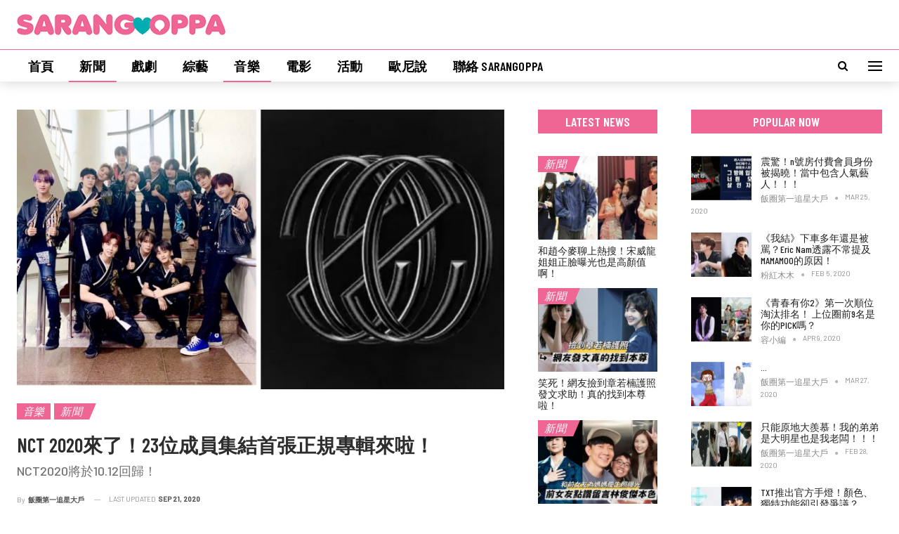

--- FILE ---
content_type: text/html; charset=UTF-8
request_url: http://sarangoppa.com/2020/09/21/nct-2020%E4%BE%86%E4%BA%86%EF%BC%8123%E4%BD%8D%E6%88%90%E5%93%A1%E9%9B%86%E7%B5%90%E9%A6%96%E5%BC%B5%E6%AD%A3%E8%A6%8F%E5%B0%88%E8%BC%AF%E4%BE%86%E5%95%A6%EF%BC%81/
body_size: 31691
content:
	<!DOCTYPE html>
		<!--[if IE 8]>
	<html class="ie ie8" lang="en-US"> <![endif]-->
	<!--[if IE 9]>
	<html class="ie ie9" lang="en-US"> <![endif]-->
	<!--[if gt IE 9]><!-->
<html lang="en-US"> <!--<![endif]-->
	<head>
		<!-- Google Tag Manager -->
<script>(function(w,d,s,l,i){w[l]=w[l]||[];w[l].push({'gtm.start':
new Date().getTime(),event:'gtm.js'});var f=d.getElementsByTagName(s)[0],
j=d.createElement(s),dl=l!='dataLayer'?'&l='+l:'';j.async=true;j.src=
'https://www.googletagmanager.com/gtm.js?id='+i+dl;f.parentNode.insertBefore(j,f);
})(window,document,'script','dataLayer','GTM-PV6FMV8');</script>
<!-- End Google Tag Manager -->

<!-- Google tag (gtag.js) -->
<script async src="https://www.googletagmanager.com/gtag/js?id=G-ZHD3S5DHL8"></script>
<script>
  window.dataLayer = window.dataLayer || [];
  function gtag(){dataLayer.push(arguments);}
  gtag('js', new Date());

  gtag('config', 'G-ZHD3S5DHL8');
</script>		<meta charset="UTF-8">
		<meta http-equiv="X-UA-Compatible" content="IE=edge">
		<meta name="viewport" content="width=device-width, initial-scale=1.0">
		<link rel="pingback" href="http://sarangoppa.com/xmlrpc.php"/>

		<script data-cfasync="false" data-no-defer="1" data-no-minify="1" data-no-optimize="1">var ewww_webp_supported=!1;function check_webp_feature(A,e){var w;e=void 0!==e?e:function(){},ewww_webp_supported?e(ewww_webp_supported):((w=new Image).onload=function(){ewww_webp_supported=0<w.width&&0<w.height,e&&e(ewww_webp_supported)},w.onerror=function(){e&&e(!1)},w.src="data:image/webp;base64,"+{alpha:"UklGRkoAAABXRUJQVlA4WAoAAAAQAAAAAAAAAAAAQUxQSAwAAAARBxAR/Q9ERP8DAABWUDggGAAAABQBAJ0BKgEAAQAAAP4AAA3AAP7mtQAAAA=="}[A])}check_webp_feature("alpha");</script><script data-cfasync="false" data-no-defer="1" data-no-minify="1" data-no-optimize="1">var Arrive=function(c,w){"use strict";if(c.MutationObserver&&"undefined"!=typeof HTMLElement){var r,a=0,u=(r=HTMLElement.prototype.matches||HTMLElement.prototype.webkitMatchesSelector||HTMLElement.prototype.mozMatchesSelector||HTMLElement.prototype.msMatchesSelector,{matchesSelector:function(e,t){return e instanceof HTMLElement&&r.call(e,t)},addMethod:function(e,t,r){var a=e[t];e[t]=function(){return r.length==arguments.length?r.apply(this,arguments):"function"==typeof a?a.apply(this,arguments):void 0}},callCallbacks:function(e,t){t&&t.options.onceOnly&&1==t.firedElems.length&&(e=[e[0]]);for(var r,a=0;r=e[a];a++)r&&r.callback&&r.callback.call(r.elem,r.elem);t&&t.options.onceOnly&&1==t.firedElems.length&&t.me.unbindEventWithSelectorAndCallback.call(t.target,t.selector,t.callback)},checkChildNodesRecursively:function(e,t,r,a){for(var i,n=0;i=e[n];n++)r(i,t,a)&&a.push({callback:t.callback,elem:i}),0<i.childNodes.length&&u.checkChildNodesRecursively(i.childNodes,t,r,a)},mergeArrays:function(e,t){var r,a={};for(r in e)e.hasOwnProperty(r)&&(a[r]=e[r]);for(r in t)t.hasOwnProperty(r)&&(a[r]=t[r]);return a},toElementsArray:function(e){return e=void 0!==e&&("number"!=typeof e.length||e===c)?[e]:e}}),e=(l.prototype.addEvent=function(e,t,r,a){a={target:e,selector:t,options:r,callback:a,firedElems:[]};return this._beforeAdding&&this._beforeAdding(a),this._eventsBucket.push(a),a},l.prototype.removeEvent=function(e){for(var t,r=this._eventsBucket.length-1;t=this._eventsBucket[r];r--)e(t)&&(this._beforeRemoving&&this._beforeRemoving(t),(t=this._eventsBucket.splice(r,1))&&t.length&&(t[0].callback=null))},l.prototype.beforeAdding=function(e){this._beforeAdding=e},l.prototype.beforeRemoving=function(e){this._beforeRemoving=e},l),t=function(i,n){var o=new e,l=this,s={fireOnAttributesModification:!1};return o.beforeAdding(function(t){var e=t.target;e!==c.document&&e!==c||(e=document.getElementsByTagName("html")[0]);var r=new MutationObserver(function(e){n.call(this,e,t)}),a=i(t.options);r.observe(e,a),t.observer=r,t.me=l}),o.beforeRemoving(function(e){e.observer.disconnect()}),this.bindEvent=function(e,t,r){t=u.mergeArrays(s,t);for(var a=u.toElementsArray(this),i=0;i<a.length;i++)o.addEvent(a[i],e,t,r)},this.unbindEvent=function(){var r=u.toElementsArray(this);o.removeEvent(function(e){for(var t=0;t<r.length;t++)if(this===w||e.target===r[t])return!0;return!1})},this.unbindEventWithSelectorOrCallback=function(r){var a=u.toElementsArray(this),i=r,e="function"==typeof r?function(e){for(var t=0;t<a.length;t++)if((this===w||e.target===a[t])&&e.callback===i)return!0;return!1}:function(e){for(var t=0;t<a.length;t++)if((this===w||e.target===a[t])&&e.selector===r)return!0;return!1};o.removeEvent(e)},this.unbindEventWithSelectorAndCallback=function(r,a){var i=u.toElementsArray(this);o.removeEvent(function(e){for(var t=0;t<i.length;t++)if((this===w||e.target===i[t])&&e.selector===r&&e.callback===a)return!0;return!1})},this},i=new function(){var s={fireOnAttributesModification:!1,onceOnly:!1,existing:!1};function n(e,t,r){return!(!u.matchesSelector(e,t.selector)||(e._id===w&&(e._id=a++),-1!=t.firedElems.indexOf(e._id)))&&(t.firedElems.push(e._id),!0)}var c=(i=new t(function(e){var t={attributes:!1,childList:!0,subtree:!0};return e.fireOnAttributesModification&&(t.attributes=!0),t},function(e,i){e.forEach(function(e){var t=e.addedNodes,r=e.target,a=[];null!==t&&0<t.length?u.checkChildNodesRecursively(t,i,n,a):"attributes"===e.type&&n(r,i)&&a.push({callback:i.callback,elem:r}),u.callCallbacks(a,i)})})).bindEvent;return i.bindEvent=function(e,t,r){t=void 0===r?(r=t,s):u.mergeArrays(s,t);var a=u.toElementsArray(this);if(t.existing){for(var i=[],n=0;n<a.length;n++)for(var o=a[n].querySelectorAll(e),l=0;l<o.length;l++)i.push({callback:r,elem:o[l]});if(t.onceOnly&&i.length)return r.call(i[0].elem,i[0].elem);setTimeout(u.callCallbacks,1,i)}c.call(this,e,t,r)},i},o=new function(){var a={};function i(e,t){return u.matchesSelector(e,t.selector)}var n=(o=new t(function(){return{childList:!0,subtree:!0}},function(e,r){e.forEach(function(e){var t=e.removedNodes,e=[];null!==t&&0<t.length&&u.checkChildNodesRecursively(t,r,i,e),u.callCallbacks(e,r)})})).bindEvent;return o.bindEvent=function(e,t,r){t=void 0===r?(r=t,a):u.mergeArrays(a,t),n.call(this,e,t,r)},o};d(HTMLElement.prototype),d(NodeList.prototype),d(HTMLCollection.prototype),d(HTMLDocument.prototype),d(Window.prototype);var n={};return s(i,n,"unbindAllArrive"),s(o,n,"unbindAllLeave"),n}function l(){this._eventsBucket=[],this._beforeAdding=null,this._beforeRemoving=null}function s(e,t,r){u.addMethod(t,r,e.unbindEvent),u.addMethod(t,r,e.unbindEventWithSelectorOrCallback),u.addMethod(t,r,e.unbindEventWithSelectorAndCallback)}function d(e){e.arrive=i.bindEvent,s(i,e,"unbindArrive"),e.leave=o.bindEvent,s(o,e,"unbindLeave")}}(window,void 0),ewww_webp_supported=!1;function check_webp_feature(e,t){var r;ewww_webp_supported?t(ewww_webp_supported):((r=new Image).onload=function(){ewww_webp_supported=0<r.width&&0<r.height,t(ewww_webp_supported)},r.onerror=function(){t(!1)},r.src="data:image/webp;base64,"+{alpha:"UklGRkoAAABXRUJQVlA4WAoAAAAQAAAAAAAAAAAAQUxQSAwAAAARBxAR/Q9ERP8DAABWUDggGAAAABQBAJ0BKgEAAQAAAP4AAA3AAP7mtQAAAA==",animation:"UklGRlIAAABXRUJQVlA4WAoAAAASAAAAAAAAAAAAQU5JTQYAAAD/////AABBTk1GJgAAAAAAAAAAAAAAAAAAAGQAAABWUDhMDQAAAC8AAAAQBxAREYiI/gcA"}[e])}function ewwwLoadImages(e){if(e){for(var t=document.querySelectorAll(".batch-image img, .image-wrapper a, .ngg-pro-masonry-item a, .ngg-galleria-offscreen-seo-wrapper a"),r=0,a=t.length;r<a;r++)ewwwAttr(t[r],"data-src",t[r].getAttribute("data-webp")),ewwwAttr(t[r],"data-thumbnail",t[r].getAttribute("data-webp-thumbnail"));for(var i=document.querySelectorAll(".rev_slider ul li"),r=0,a=i.length;r<a;r++){ewwwAttr(i[r],"data-thumb",i[r].getAttribute("data-webp-thumb"));for(var n=1;n<11;)ewwwAttr(i[r],"data-param"+n,i[r].getAttribute("data-webp-param"+n)),n++}for(r=0,a=(i=document.querySelectorAll(".rev_slider img")).length;r<a;r++)ewwwAttr(i[r],"data-lazyload",i[r].getAttribute("data-webp-lazyload"));for(var o=document.querySelectorAll("div.woocommerce-product-gallery__image"),r=0,a=o.length;r<a;r++)ewwwAttr(o[r],"data-thumb",o[r].getAttribute("data-webp-thumb"))}for(var l=document.querySelectorAll("video"),r=0,a=l.length;r<a;r++)ewwwAttr(l[r],"poster",e?l[r].getAttribute("data-poster-webp"):l[r].getAttribute("data-poster-image"));for(var s,c=document.querySelectorAll("img.ewww_webp_lazy_load"),r=0,a=c.length;r<a;r++)e&&(ewwwAttr(c[r],"data-lazy-srcset",c[r].getAttribute("data-lazy-srcset-webp")),ewwwAttr(c[r],"data-srcset",c[r].getAttribute("data-srcset-webp")),ewwwAttr(c[r],"data-lazy-src",c[r].getAttribute("data-lazy-src-webp")),ewwwAttr(c[r],"data-src",c[r].getAttribute("data-src-webp")),ewwwAttr(c[r],"data-orig-file",c[r].getAttribute("data-webp-orig-file")),ewwwAttr(c[r],"data-medium-file",c[r].getAttribute("data-webp-medium-file")),ewwwAttr(c[r],"data-large-file",c[r].getAttribute("data-webp-large-file")),null!=(s=c[r].getAttribute("srcset"))&&!1!==s&&s.includes("R0lGOD")&&ewwwAttr(c[r],"src",c[r].getAttribute("data-lazy-src-webp"))),c[r].className=c[r].className.replace(/\bewww_webp_lazy_load\b/,"");for(var w=document.querySelectorAll(".ewww_webp"),r=0,a=w.length;r<a;r++)e?(ewwwAttr(w[r],"srcset",w[r].getAttribute("data-srcset-webp")),ewwwAttr(w[r],"src",w[r].getAttribute("data-src-webp")),ewwwAttr(w[r],"data-orig-file",w[r].getAttribute("data-webp-orig-file")),ewwwAttr(w[r],"data-medium-file",w[r].getAttribute("data-webp-medium-file")),ewwwAttr(w[r],"data-large-file",w[r].getAttribute("data-webp-large-file")),ewwwAttr(w[r],"data-large_image",w[r].getAttribute("data-webp-large_image")),ewwwAttr(w[r],"data-src",w[r].getAttribute("data-webp-src"))):(ewwwAttr(w[r],"srcset",w[r].getAttribute("data-srcset-img")),ewwwAttr(w[r],"src",w[r].getAttribute("data-src-img"))),w[r].className=w[r].className.replace(/\bewww_webp\b/,"ewww_webp_loaded");window.jQuery&&jQuery.fn.isotope&&jQuery.fn.imagesLoaded&&(jQuery(".fusion-posts-container-infinite").imagesLoaded(function(){jQuery(".fusion-posts-container-infinite").hasClass("isotope")&&jQuery(".fusion-posts-container-infinite").isotope()}),jQuery(".fusion-portfolio:not(.fusion-recent-works) .fusion-portfolio-wrapper").imagesLoaded(function(){jQuery(".fusion-portfolio:not(.fusion-recent-works) .fusion-portfolio-wrapper").isotope()}))}function ewwwWebPInit(e){ewwwLoadImages(e),ewwwNggLoadGalleries(e),document.arrive(".ewww_webp",function(){ewwwLoadImages(e)}),document.arrive(".ewww_webp_lazy_load",function(){ewwwLoadImages(e)}),document.arrive("videos",function(){ewwwLoadImages(e)}),"loading"==document.readyState?document.addEventListener("DOMContentLoaded",ewwwJSONParserInit):("undefined"!=typeof galleries&&ewwwNggParseGalleries(e),ewwwWooParseVariations(e))}function ewwwAttr(e,t,r){null!=r&&!1!==r&&e.setAttribute(t,r)}function ewwwJSONParserInit(){"undefined"!=typeof galleries&&check_webp_feature("alpha",ewwwNggParseGalleries),check_webp_feature("alpha",ewwwWooParseVariations)}function ewwwWooParseVariations(e){if(e)for(var t=document.querySelectorAll("form.variations_form"),r=0,a=t.length;r<a;r++){var i=t[r].getAttribute("data-product_variations"),n=!1;try{for(var o in i=JSON.parse(i))void 0!==i[o]&&void 0!==i[o].image&&(void 0!==i[o].image.src_webp&&(i[o].image.src=i[o].image.src_webp,n=!0),void 0!==i[o].image.srcset_webp&&(i[o].image.srcset=i[o].image.srcset_webp,n=!0),void 0!==i[o].image.full_src_webp&&(i[o].image.full_src=i[o].image.full_src_webp,n=!0),void 0!==i[o].image.gallery_thumbnail_src_webp&&(i[o].image.gallery_thumbnail_src=i[o].image.gallery_thumbnail_src_webp,n=!0),void 0!==i[o].image.thumb_src_webp&&(i[o].image.thumb_src=i[o].image.thumb_src_webp,n=!0));n&&ewwwAttr(t[r],"data-product_variations",JSON.stringify(i))}catch(e){}}}function ewwwNggParseGalleries(e){if(e)for(var t in galleries){var r=galleries[t];galleries[t].images_list=ewwwNggParseImageList(r.images_list)}}function ewwwNggLoadGalleries(e){e&&document.addEventListener("ngg.galleria.themeadded",function(e,t){window.ngg_galleria._create_backup=window.ngg_galleria.create,window.ngg_galleria.create=function(e,t){var r=$(e).data("id");return galleries["gallery_"+r].images_list=ewwwNggParseImageList(galleries["gallery_"+r].images_list),window.ngg_galleria._create_backup(e,t)}})}function ewwwNggParseImageList(e){for(var t in e){var r=e[t];if(void 0!==r["image-webp"]&&(e[t].image=r["image-webp"],delete e[t]["image-webp"]),void 0!==r["thumb-webp"]&&(e[t].thumb=r["thumb-webp"],delete e[t]["thumb-webp"]),void 0!==r.full_image_webp&&(e[t].full_image=r.full_image_webp,delete e[t].full_image_webp),void 0!==r.srcsets)for(var a in r.srcsets)nggSrcset=r.srcsets[a],void 0!==r.srcsets[a+"-webp"]&&(e[t].srcsets[a]=r.srcsets[a+"-webp"],delete e[t].srcsets[a+"-webp"]);if(void 0!==r.full_srcsets)for(var i in r.full_srcsets)nggFSrcset=r.full_srcsets[i],void 0!==r.full_srcsets[i+"-webp"]&&(e[t].full_srcsets[i]=r.full_srcsets[i+"-webp"],delete e[t].full_srcsets[i+"-webp"])}return e}check_webp_feature("alpha",ewwwWebPInit);</script><meta name='robots' content='index, follow, max-image-preview:large, max-snippet:-1, max-video-preview:-1' />

	<!-- This site is optimized with the Yoast SEO plugin v21.8 - https://yoast.com/wordpress/plugins/seo/ -->
	<title>NCT 2020來了！23位成員集結首張正規專輯來啦！ &#8211; SarangOppa</title>
	<link rel="canonical" href="http://sarangoppa.com/2020/09/21/nct-2020來了！23位成員集結首張正規專輯來啦！/" />
	<meta property="og:locale" content="en_US" />
	<meta property="og:type" content="article" />
	<meta property="og:title" content="NCT 2020來了！23位成員集結首張正規專輯來啦！ &#8211; SarangOppa" />
	<meta property="og:description" content="終於官宣！NCT 2020來啦！SM於21號官宣NCT 2020將於10月12日發行首張正規專輯，共23名成員集結參與！ NCT 2020是可以同時看到NCT的整體性和魅力的超大型項目。 除了NCT127，NCT DREAM和WayV的21名成員之外，還加入兩名新成員Shotaro和Sungchan。 這張將於10月12日發行的正規專輯《NCT 2020: RESONANCE Pt. 1》中收錄了包括雙主打歌《Make A Wish》和《From Home》在內共12首歌曲，展現了NCT豐富多彩的組合 魅力和音樂色彩。 NCT今後還將公開《NCT 2020: RESONANCE Pt.2》，備受全球粉絲期待，完全期待啊！ 圖來源：部分照片取自網路，若侵權請告知" />
	<meta property="og:url" content="http://sarangoppa.com/2020/09/21/nct-2020來了！23位成員集結首張正規專輯來啦！/" />
	<meta property="og:site_name" content="SarangOppa" />
	<meta property="article:publisher" content="https://facebook.com/sarangoppaco" />
	<meta property="article:published_time" content="2020-09-21T01:58:12+00:00" />
	<meta property="article:modified_time" content="2020-09-21T01:59:34+00:00" />
	<meta property="og:image" content="http://sarangoppa.com/wp-content/uploads/2020/09/B3EB66BA-2E68-4B43-9323-F9AEC68188E8.jpeg" />
	<meta property="og:image:width" content="1280" />
	<meta property="og:image:height" content="719" />
	<meta property="og:image:type" content="image/jpeg" />
	<meta name="author" content="飯圈第一追星大戶" />
	<meta name="twitter:card" content="summary_large_image" />
	<meta name="twitter:label1" content="Written by" />
	<meta name="twitter:data1" content="飯圈第一追星大戶" />
	<script type="application/ld+json" class="yoast-schema-graph">{"@context":"https://schema.org","@graph":[{"@type":"Article","@id":"http://sarangoppa.com/2020/09/21/nct-2020%e4%be%86%e4%ba%86%ef%bc%8123%e4%bd%8d%e6%88%90%e5%93%a1%e9%9b%86%e7%b5%90%e9%a6%96%e5%bc%b5%e6%ad%a3%e8%a6%8f%e5%b0%88%e8%bc%af%e4%be%86%e5%95%a6%ef%bc%81/#article","isPartOf":{"@id":"http://sarangoppa.com/2020/09/21/nct-2020%e4%be%86%e4%ba%86%ef%bc%8123%e4%bd%8d%e6%88%90%e5%93%a1%e9%9b%86%e7%b5%90%e9%a6%96%e5%bc%b5%e6%ad%a3%e8%a6%8f%e5%b0%88%e8%bc%af%e4%be%86%e5%95%a6%ef%bc%81/"},"author":{"name":"飯圈第一追星大戶","@id":"http://sarangoppa.com/#/schema/person/fa680224354a34dbe10ae187292e0af4"},"headline":"NCT 2020來了！23位成員集結首張正規專輯來啦！","datePublished":"2020-09-21T01:58:12+00:00","dateModified":"2020-09-21T01:59:34+00:00","mainEntityOfPage":{"@id":"http://sarangoppa.com/2020/09/21/nct-2020%e4%be%86%e4%ba%86%ef%bc%8123%e4%bd%8d%e6%88%90%e5%93%a1%e9%9b%86%e7%b5%90%e9%a6%96%e5%bc%b5%e6%ad%a3%e8%a6%8f%e5%b0%88%e8%bc%af%e4%be%86%e5%95%a6%ef%bc%81/"},"wordCount":25,"publisher":{"@id":"http://sarangoppa.com/#organization"},"image":{"@id":"http://sarangoppa.com/2020/09/21/nct-2020%e4%be%86%e4%ba%86%ef%bc%8123%e4%bd%8d%e6%88%90%e5%93%a1%e9%9b%86%e7%b5%90%e9%a6%96%e5%bc%b5%e6%ad%a3%e8%a6%8f%e5%b0%88%e8%bc%af%e4%be%86%e5%95%a6%ef%bc%81/#primaryimage"},"thumbnailUrl":"http://sarangoppa.com/wp-content/uploads/2020/09/B3EB66BA-2E68-4B43-9323-F9AEC68188E8.jpeg","keywords":["NCT","NCT 127"],"articleSection":["新聞","音樂"],"inLanguage":"en-US"},{"@type":"WebPage","@id":"http://sarangoppa.com/2020/09/21/nct-2020%e4%be%86%e4%ba%86%ef%bc%8123%e4%bd%8d%e6%88%90%e5%93%a1%e9%9b%86%e7%b5%90%e9%a6%96%e5%bc%b5%e6%ad%a3%e8%a6%8f%e5%b0%88%e8%bc%af%e4%be%86%e5%95%a6%ef%bc%81/","url":"http://sarangoppa.com/2020/09/21/nct-2020%e4%be%86%e4%ba%86%ef%bc%8123%e4%bd%8d%e6%88%90%e5%93%a1%e9%9b%86%e7%b5%90%e9%a6%96%e5%bc%b5%e6%ad%a3%e8%a6%8f%e5%b0%88%e8%bc%af%e4%be%86%e5%95%a6%ef%bc%81/","name":"NCT 2020來了！23位成員集結首張正規專輯來啦！ &#8211; SarangOppa","isPartOf":{"@id":"http://sarangoppa.com/#website"},"primaryImageOfPage":{"@id":"http://sarangoppa.com/2020/09/21/nct-2020%e4%be%86%e4%ba%86%ef%bc%8123%e4%bd%8d%e6%88%90%e5%93%a1%e9%9b%86%e7%b5%90%e9%a6%96%e5%bc%b5%e6%ad%a3%e8%a6%8f%e5%b0%88%e8%bc%af%e4%be%86%e5%95%a6%ef%bc%81/#primaryimage"},"image":{"@id":"http://sarangoppa.com/2020/09/21/nct-2020%e4%be%86%e4%ba%86%ef%bc%8123%e4%bd%8d%e6%88%90%e5%93%a1%e9%9b%86%e7%b5%90%e9%a6%96%e5%bc%b5%e6%ad%a3%e8%a6%8f%e5%b0%88%e8%bc%af%e4%be%86%e5%95%a6%ef%bc%81/#primaryimage"},"thumbnailUrl":"http://sarangoppa.com/wp-content/uploads/2020/09/B3EB66BA-2E68-4B43-9323-F9AEC68188E8.jpeg","datePublished":"2020-09-21T01:58:12+00:00","dateModified":"2020-09-21T01:59:34+00:00","breadcrumb":{"@id":"http://sarangoppa.com/2020/09/21/nct-2020%e4%be%86%e4%ba%86%ef%bc%8123%e4%bd%8d%e6%88%90%e5%93%a1%e9%9b%86%e7%b5%90%e9%a6%96%e5%bc%b5%e6%ad%a3%e8%a6%8f%e5%b0%88%e8%bc%af%e4%be%86%e5%95%a6%ef%bc%81/#breadcrumb"},"inLanguage":"en-US","potentialAction":[{"@type":"ReadAction","target":["http://sarangoppa.com/2020/09/21/nct-2020%e4%be%86%e4%ba%86%ef%bc%8123%e4%bd%8d%e6%88%90%e5%93%a1%e9%9b%86%e7%b5%90%e9%a6%96%e5%bc%b5%e6%ad%a3%e8%a6%8f%e5%b0%88%e8%bc%af%e4%be%86%e5%95%a6%ef%bc%81/"]}]},{"@type":"ImageObject","inLanguage":"en-US","@id":"http://sarangoppa.com/2020/09/21/nct-2020%e4%be%86%e4%ba%86%ef%bc%8123%e4%bd%8d%e6%88%90%e5%93%a1%e9%9b%86%e7%b5%90%e9%a6%96%e5%bc%b5%e6%ad%a3%e8%a6%8f%e5%b0%88%e8%bc%af%e4%be%86%e5%95%a6%ef%bc%81/#primaryimage","url":"http://sarangoppa.com/wp-content/uploads/2020/09/B3EB66BA-2E68-4B43-9323-F9AEC68188E8.jpeg","contentUrl":"http://sarangoppa.com/wp-content/uploads/2020/09/B3EB66BA-2E68-4B43-9323-F9AEC68188E8.jpeg","width":1280,"height":719},{"@type":"BreadcrumbList","@id":"http://sarangoppa.com/2020/09/21/nct-2020%e4%be%86%e4%ba%86%ef%bc%8123%e4%bd%8d%e6%88%90%e5%93%a1%e9%9b%86%e7%b5%90%e9%a6%96%e5%bc%b5%e6%ad%a3%e8%a6%8f%e5%b0%88%e8%bc%af%e4%be%86%e5%95%a6%ef%bc%81/#breadcrumb","itemListElement":[{"@type":"ListItem","position":1,"name":"Home","item":"http://sarangoppa.com/"},{"@type":"ListItem","position":2,"name":"NCT 2020來了！23位成員集結首張正規專輯來啦！"}]},{"@type":"WebSite","@id":"http://sarangoppa.com/#website","url":"http://sarangoppa.com/","name":"SarangOppa","description":"娛樂大事件","publisher":{"@id":"http://sarangoppa.com/#organization"},"potentialAction":[{"@type":"SearchAction","target":{"@type":"EntryPoint","urlTemplate":"http://sarangoppa.com/?s={search_term_string}"},"query-input":"required name=search_term_string"}],"inLanguage":"en-US"},{"@type":"Organization","@id":"http://sarangoppa.com/#organization","name":"SarangOppa","url":"http://sarangoppa.com/","logo":{"@type":"ImageObject","inLanguage":"en-US","@id":"http://sarangoppa.com/#/schema/logo/image/","url":"https://i1.wp.com/sarangoppa.com/cms/wp-content/uploads/2019/12/sarangoppa_logo.png?fit=376%2C38&ssl=1","contentUrl":"https://i1.wp.com/sarangoppa.com/cms/wp-content/uploads/2019/12/sarangoppa_logo.png?fit=376%2C38&ssl=1","width":376,"height":38,"caption":"SarangOppa"},"image":{"@id":"http://sarangoppa.com/#/schema/logo/image/"},"sameAs":["https://facebook.com/sarangoppaco"]},{"@type":"Person","@id":"http://sarangoppa.com/#/schema/person/fa680224354a34dbe10ae187292e0af4","name":"飯圈第一追星大戶","sameAs":["joelaw"],"url":"http://sarangoppa.com/author/zinxinlaw/"}]}</script>
	<!-- / Yoast SEO plugin. -->


<link rel='dns-prefetch' href='//fonts.googleapis.com' />
<link rel="alternate" type="application/rss+xml" title="SarangOppa &raquo; Feed" href="http://sarangoppa.com/feed/" />
<link rel="alternate" type="application/rss+xml" title="SarangOppa &raquo; Comments Feed" href="http://sarangoppa.com/comments/feed/" />
<link rel="alternate" type="application/rss+xml" title="SarangOppa &raquo; NCT 2020來了！23位成員集結首張正規專輯來啦！ Comments Feed" href="http://sarangoppa.com/2020/09/21/nct-2020%e4%be%86%e4%ba%86%ef%bc%8123%e4%bd%8d%e6%88%90%e5%93%a1%e9%9b%86%e7%b5%90%e9%a6%96%e5%bc%b5%e6%ad%a3%e8%a6%8f%e5%b0%88%e8%bc%af%e4%be%86%e5%95%a6%ef%bc%81/feed/" />
<script type="text/javascript">
/* <![CDATA[ */
window._wpemojiSettings = {"baseUrl":"https:\/\/s.w.org\/images\/core\/emoji\/14.0.0\/72x72\/","ext":".png","svgUrl":"https:\/\/s.w.org\/images\/core\/emoji\/14.0.0\/svg\/","svgExt":".svg","source":{"concatemoji":"http:\/\/sarangoppa.com\/wp-includes\/js\/wp-emoji-release.min.js?ver=6.4.7"}};
/*! This file is auto-generated */
!function(i,n){var o,s,e;function c(e){try{var t={supportTests:e,timestamp:(new Date).valueOf()};sessionStorage.setItem(o,JSON.stringify(t))}catch(e){}}function p(e,t,n){e.clearRect(0,0,e.canvas.width,e.canvas.height),e.fillText(t,0,0);var t=new Uint32Array(e.getImageData(0,0,e.canvas.width,e.canvas.height).data),r=(e.clearRect(0,0,e.canvas.width,e.canvas.height),e.fillText(n,0,0),new Uint32Array(e.getImageData(0,0,e.canvas.width,e.canvas.height).data));return t.every(function(e,t){return e===r[t]})}function u(e,t,n){switch(t){case"flag":return n(e,"\ud83c\udff3\ufe0f\u200d\u26a7\ufe0f","\ud83c\udff3\ufe0f\u200b\u26a7\ufe0f")?!1:!n(e,"\ud83c\uddfa\ud83c\uddf3","\ud83c\uddfa\u200b\ud83c\uddf3")&&!n(e,"\ud83c\udff4\udb40\udc67\udb40\udc62\udb40\udc65\udb40\udc6e\udb40\udc67\udb40\udc7f","\ud83c\udff4\u200b\udb40\udc67\u200b\udb40\udc62\u200b\udb40\udc65\u200b\udb40\udc6e\u200b\udb40\udc67\u200b\udb40\udc7f");case"emoji":return!n(e,"\ud83e\udef1\ud83c\udffb\u200d\ud83e\udef2\ud83c\udfff","\ud83e\udef1\ud83c\udffb\u200b\ud83e\udef2\ud83c\udfff")}return!1}function f(e,t,n){var r="undefined"!=typeof WorkerGlobalScope&&self instanceof WorkerGlobalScope?new OffscreenCanvas(300,150):i.createElement("canvas"),a=r.getContext("2d",{willReadFrequently:!0}),o=(a.textBaseline="top",a.font="600 32px Arial",{});return e.forEach(function(e){o[e]=t(a,e,n)}),o}function t(e){var t=i.createElement("script");t.src=e,t.defer=!0,i.head.appendChild(t)}"undefined"!=typeof Promise&&(o="wpEmojiSettingsSupports",s=["flag","emoji"],n.supports={everything:!0,everythingExceptFlag:!0},e=new Promise(function(e){i.addEventListener("DOMContentLoaded",e,{once:!0})}),new Promise(function(t){var n=function(){try{var e=JSON.parse(sessionStorage.getItem(o));if("object"==typeof e&&"number"==typeof e.timestamp&&(new Date).valueOf()<e.timestamp+604800&&"object"==typeof e.supportTests)return e.supportTests}catch(e){}return null}();if(!n){if("undefined"!=typeof Worker&&"undefined"!=typeof OffscreenCanvas&&"undefined"!=typeof URL&&URL.createObjectURL&&"undefined"!=typeof Blob)try{var e="postMessage("+f.toString()+"("+[JSON.stringify(s),u.toString(),p.toString()].join(",")+"));",r=new Blob([e],{type:"text/javascript"}),a=new Worker(URL.createObjectURL(r),{name:"wpTestEmojiSupports"});return void(a.onmessage=function(e){c(n=e.data),a.terminate(),t(n)})}catch(e){}c(n=f(s,u,p))}t(n)}).then(function(e){for(var t in e)n.supports[t]=e[t],n.supports.everything=n.supports.everything&&n.supports[t],"flag"!==t&&(n.supports.everythingExceptFlag=n.supports.everythingExceptFlag&&n.supports[t]);n.supports.everythingExceptFlag=n.supports.everythingExceptFlag&&!n.supports.flag,n.DOMReady=!1,n.readyCallback=function(){n.DOMReady=!0}}).then(function(){return e}).then(function(){var e;n.supports.everything||(n.readyCallback(),(e=n.source||{}).concatemoji?t(e.concatemoji):e.wpemoji&&e.twemoji&&(t(e.twemoji),t(e.wpemoji)))}))}((window,document),window._wpemojiSettings);
/* ]]> */
</script>

<style id='wp-emoji-styles-inline-css' type='text/css'>

	img.wp-smiley, img.emoji {
		display: inline !important;
		border: none !important;
		box-shadow: none !important;
		height: 1em !important;
		width: 1em !important;
		margin: 0 0.07em !important;
		vertical-align: -0.1em !important;
		background: none !important;
		padding: 0 !important;
	}
</style>
<link rel='stylesheet' id='wp-block-library-css' href='http://sarangoppa.com/wp-includes/css/dist/block-library/style.min.css?ver=6.4.7' type='text/css' media='all' />
<style id='classic-theme-styles-inline-css' type='text/css'>
/*! This file is auto-generated */
.wp-block-button__link{color:#fff;background-color:#32373c;border-radius:9999px;box-shadow:none;text-decoration:none;padding:calc(.667em + 2px) calc(1.333em + 2px);font-size:1.125em}.wp-block-file__button{background:#32373c;color:#fff;text-decoration:none}
</style>
<style id='global-styles-inline-css' type='text/css'>
body{--wp--preset--color--black: #000000;--wp--preset--color--cyan-bluish-gray: #abb8c3;--wp--preset--color--white: #ffffff;--wp--preset--color--pale-pink: #f78da7;--wp--preset--color--vivid-red: #cf2e2e;--wp--preset--color--luminous-vivid-orange: #ff6900;--wp--preset--color--luminous-vivid-amber: #fcb900;--wp--preset--color--light-green-cyan: #7bdcb5;--wp--preset--color--vivid-green-cyan: #00d084;--wp--preset--color--pale-cyan-blue: #8ed1fc;--wp--preset--color--vivid-cyan-blue: #0693e3;--wp--preset--color--vivid-purple: #9b51e0;--wp--preset--gradient--vivid-cyan-blue-to-vivid-purple: linear-gradient(135deg,rgba(6,147,227,1) 0%,rgb(155,81,224) 100%);--wp--preset--gradient--light-green-cyan-to-vivid-green-cyan: linear-gradient(135deg,rgb(122,220,180) 0%,rgb(0,208,130) 100%);--wp--preset--gradient--luminous-vivid-amber-to-luminous-vivid-orange: linear-gradient(135deg,rgba(252,185,0,1) 0%,rgba(255,105,0,1) 100%);--wp--preset--gradient--luminous-vivid-orange-to-vivid-red: linear-gradient(135deg,rgba(255,105,0,1) 0%,rgb(207,46,46) 100%);--wp--preset--gradient--very-light-gray-to-cyan-bluish-gray: linear-gradient(135deg,rgb(238,238,238) 0%,rgb(169,184,195) 100%);--wp--preset--gradient--cool-to-warm-spectrum: linear-gradient(135deg,rgb(74,234,220) 0%,rgb(151,120,209) 20%,rgb(207,42,186) 40%,rgb(238,44,130) 60%,rgb(251,105,98) 80%,rgb(254,248,76) 100%);--wp--preset--gradient--blush-light-purple: linear-gradient(135deg,rgb(255,206,236) 0%,rgb(152,150,240) 100%);--wp--preset--gradient--blush-bordeaux: linear-gradient(135deg,rgb(254,205,165) 0%,rgb(254,45,45) 50%,rgb(107,0,62) 100%);--wp--preset--gradient--luminous-dusk: linear-gradient(135deg,rgb(255,203,112) 0%,rgb(199,81,192) 50%,rgb(65,88,208) 100%);--wp--preset--gradient--pale-ocean: linear-gradient(135deg,rgb(255,245,203) 0%,rgb(182,227,212) 50%,rgb(51,167,181) 100%);--wp--preset--gradient--electric-grass: linear-gradient(135deg,rgb(202,248,128) 0%,rgb(113,206,126) 100%);--wp--preset--gradient--midnight: linear-gradient(135deg,rgb(2,3,129) 0%,rgb(40,116,252) 100%);--wp--preset--font-size--small: 13px;--wp--preset--font-size--medium: 20px;--wp--preset--font-size--large: 36px;--wp--preset--font-size--x-large: 42px;--wp--preset--spacing--20: 0.44rem;--wp--preset--spacing--30: 0.67rem;--wp--preset--spacing--40: 1rem;--wp--preset--spacing--50: 1.5rem;--wp--preset--spacing--60: 2.25rem;--wp--preset--spacing--70: 3.38rem;--wp--preset--spacing--80: 5.06rem;--wp--preset--shadow--natural: 6px 6px 9px rgba(0, 0, 0, 0.2);--wp--preset--shadow--deep: 12px 12px 50px rgba(0, 0, 0, 0.4);--wp--preset--shadow--sharp: 6px 6px 0px rgba(0, 0, 0, 0.2);--wp--preset--shadow--outlined: 6px 6px 0px -3px rgba(255, 255, 255, 1), 6px 6px rgba(0, 0, 0, 1);--wp--preset--shadow--crisp: 6px 6px 0px rgba(0, 0, 0, 1);}:where(.is-layout-flex){gap: 0.5em;}:where(.is-layout-grid){gap: 0.5em;}body .is-layout-flow > .alignleft{float: left;margin-inline-start: 0;margin-inline-end: 2em;}body .is-layout-flow > .alignright{float: right;margin-inline-start: 2em;margin-inline-end: 0;}body .is-layout-flow > .aligncenter{margin-left: auto !important;margin-right: auto !important;}body .is-layout-constrained > .alignleft{float: left;margin-inline-start: 0;margin-inline-end: 2em;}body .is-layout-constrained > .alignright{float: right;margin-inline-start: 2em;margin-inline-end: 0;}body .is-layout-constrained > .aligncenter{margin-left: auto !important;margin-right: auto !important;}body .is-layout-constrained > :where(:not(.alignleft):not(.alignright):not(.alignfull)){max-width: var(--wp--style--global--content-size);margin-left: auto !important;margin-right: auto !important;}body .is-layout-constrained > .alignwide{max-width: var(--wp--style--global--wide-size);}body .is-layout-flex{display: flex;}body .is-layout-flex{flex-wrap: wrap;align-items: center;}body .is-layout-flex > *{margin: 0;}body .is-layout-grid{display: grid;}body .is-layout-grid > *{margin: 0;}:where(.wp-block-columns.is-layout-flex){gap: 2em;}:where(.wp-block-columns.is-layout-grid){gap: 2em;}:where(.wp-block-post-template.is-layout-flex){gap: 1.25em;}:where(.wp-block-post-template.is-layout-grid){gap: 1.25em;}.has-black-color{color: var(--wp--preset--color--black) !important;}.has-cyan-bluish-gray-color{color: var(--wp--preset--color--cyan-bluish-gray) !important;}.has-white-color{color: var(--wp--preset--color--white) !important;}.has-pale-pink-color{color: var(--wp--preset--color--pale-pink) !important;}.has-vivid-red-color{color: var(--wp--preset--color--vivid-red) !important;}.has-luminous-vivid-orange-color{color: var(--wp--preset--color--luminous-vivid-orange) !important;}.has-luminous-vivid-amber-color{color: var(--wp--preset--color--luminous-vivid-amber) !important;}.has-light-green-cyan-color{color: var(--wp--preset--color--light-green-cyan) !important;}.has-vivid-green-cyan-color{color: var(--wp--preset--color--vivid-green-cyan) !important;}.has-pale-cyan-blue-color{color: var(--wp--preset--color--pale-cyan-blue) !important;}.has-vivid-cyan-blue-color{color: var(--wp--preset--color--vivid-cyan-blue) !important;}.has-vivid-purple-color{color: var(--wp--preset--color--vivid-purple) !important;}.has-black-background-color{background-color: var(--wp--preset--color--black) !important;}.has-cyan-bluish-gray-background-color{background-color: var(--wp--preset--color--cyan-bluish-gray) !important;}.has-white-background-color{background-color: var(--wp--preset--color--white) !important;}.has-pale-pink-background-color{background-color: var(--wp--preset--color--pale-pink) !important;}.has-vivid-red-background-color{background-color: var(--wp--preset--color--vivid-red) !important;}.has-luminous-vivid-orange-background-color{background-color: var(--wp--preset--color--luminous-vivid-orange) !important;}.has-luminous-vivid-amber-background-color{background-color: var(--wp--preset--color--luminous-vivid-amber) !important;}.has-light-green-cyan-background-color{background-color: var(--wp--preset--color--light-green-cyan) !important;}.has-vivid-green-cyan-background-color{background-color: var(--wp--preset--color--vivid-green-cyan) !important;}.has-pale-cyan-blue-background-color{background-color: var(--wp--preset--color--pale-cyan-blue) !important;}.has-vivid-cyan-blue-background-color{background-color: var(--wp--preset--color--vivid-cyan-blue) !important;}.has-vivid-purple-background-color{background-color: var(--wp--preset--color--vivid-purple) !important;}.has-black-border-color{border-color: var(--wp--preset--color--black) !important;}.has-cyan-bluish-gray-border-color{border-color: var(--wp--preset--color--cyan-bluish-gray) !important;}.has-white-border-color{border-color: var(--wp--preset--color--white) !important;}.has-pale-pink-border-color{border-color: var(--wp--preset--color--pale-pink) !important;}.has-vivid-red-border-color{border-color: var(--wp--preset--color--vivid-red) !important;}.has-luminous-vivid-orange-border-color{border-color: var(--wp--preset--color--luminous-vivid-orange) !important;}.has-luminous-vivid-amber-border-color{border-color: var(--wp--preset--color--luminous-vivid-amber) !important;}.has-light-green-cyan-border-color{border-color: var(--wp--preset--color--light-green-cyan) !important;}.has-vivid-green-cyan-border-color{border-color: var(--wp--preset--color--vivid-green-cyan) !important;}.has-pale-cyan-blue-border-color{border-color: var(--wp--preset--color--pale-cyan-blue) !important;}.has-vivid-cyan-blue-border-color{border-color: var(--wp--preset--color--vivid-cyan-blue) !important;}.has-vivid-purple-border-color{border-color: var(--wp--preset--color--vivid-purple) !important;}.has-vivid-cyan-blue-to-vivid-purple-gradient-background{background: var(--wp--preset--gradient--vivid-cyan-blue-to-vivid-purple) !important;}.has-light-green-cyan-to-vivid-green-cyan-gradient-background{background: var(--wp--preset--gradient--light-green-cyan-to-vivid-green-cyan) !important;}.has-luminous-vivid-amber-to-luminous-vivid-orange-gradient-background{background: var(--wp--preset--gradient--luminous-vivid-amber-to-luminous-vivid-orange) !important;}.has-luminous-vivid-orange-to-vivid-red-gradient-background{background: var(--wp--preset--gradient--luminous-vivid-orange-to-vivid-red) !important;}.has-very-light-gray-to-cyan-bluish-gray-gradient-background{background: var(--wp--preset--gradient--very-light-gray-to-cyan-bluish-gray) !important;}.has-cool-to-warm-spectrum-gradient-background{background: var(--wp--preset--gradient--cool-to-warm-spectrum) !important;}.has-blush-light-purple-gradient-background{background: var(--wp--preset--gradient--blush-light-purple) !important;}.has-blush-bordeaux-gradient-background{background: var(--wp--preset--gradient--blush-bordeaux) !important;}.has-luminous-dusk-gradient-background{background: var(--wp--preset--gradient--luminous-dusk) !important;}.has-pale-ocean-gradient-background{background: var(--wp--preset--gradient--pale-ocean) !important;}.has-electric-grass-gradient-background{background: var(--wp--preset--gradient--electric-grass) !important;}.has-midnight-gradient-background{background: var(--wp--preset--gradient--midnight) !important;}.has-small-font-size{font-size: var(--wp--preset--font-size--small) !important;}.has-medium-font-size{font-size: var(--wp--preset--font-size--medium) !important;}.has-large-font-size{font-size: var(--wp--preset--font-size--large) !important;}.has-x-large-font-size{font-size: var(--wp--preset--font-size--x-large) !important;}
.wp-block-navigation a:where(:not(.wp-element-button)){color: inherit;}
:where(.wp-block-post-template.is-layout-flex){gap: 1.25em;}:where(.wp-block-post-template.is-layout-grid){gap: 1.25em;}
:where(.wp-block-columns.is-layout-flex){gap: 2em;}:where(.wp-block-columns.is-layout-grid){gap: 2em;}
.wp-block-pullquote{font-size: 1.5em;line-height: 1.6;}
</style>
<link rel='stylesheet' id='publisher-child-css' href='http://sarangoppa.com/wp-content/themes/publisher-child/style.css?ver=1.0.0' type='text/css' media='all' />
<link rel='stylesheet' id='better-framework-main-fonts-css' href='https://fonts.googleapis.com/css?family=Barlow:400,500%7CBarlow+Condensed:500italic,600,400,500&#038;display=swap' type='text/css' media='all' />
<script type="text/javascript" src="http://sarangoppa.com/wp-includes/js/jquery/jquery.min.js?ver=3.7.1" id="jquery-core-js"></script>
<script type="text/javascript" src="http://sarangoppa.com/wp-includes/js/jquery/jquery-migrate.min.js?ver=3.4.1" id="jquery-migrate-js"></script>
<!--[if lt IE 9]>
<script type="text/javascript" src="http://sarangoppa.com/wp-content/themes/publisher/includes/libs/better-framework/assets/js/html5shiv.min.js?ver=3.15.0" id="bf-html5shiv-js"></script>
<![endif]-->
<!--[if lt IE 9]>
<script type="text/javascript" src="http://sarangoppa.com/wp-content/themes/publisher/includes/libs/better-framework/assets/js/respond.min.js?ver=3.15.0" id="bf-respond-js"></script>
<![endif]-->
<link rel="https://api.w.org/" href="http://sarangoppa.com/wp-json/" /><link rel="alternate" type="application/json" href="http://sarangoppa.com/wp-json/wp/v2/posts/17904" /><link rel="EditURI" type="application/rsd+xml" title="RSD" href="http://sarangoppa.com/xmlrpc.php?rsd" />
<meta name="generator" content="WordPress 6.4.7" />
<link rel='shortlink' href='http://sarangoppa.com/?p=17904' />
<link rel="alternate" type="application/json+oembed" href="http://sarangoppa.com/wp-json/oembed/1.0/embed?url=http%3A%2F%2Fsarangoppa.com%2F2020%2F09%2F21%2Fnct-2020%25e4%25be%2586%25e4%25ba%2586%25ef%25bc%258123%25e4%25bd%258d%25e6%2588%2590%25e5%2593%25a1%25e9%259b%2586%25e7%25b5%2590%25e9%25a6%2596%25e5%25bc%25b5%25e6%25ad%25a3%25e8%25a6%258f%25e5%25b0%2588%25e8%25bc%25af%25e4%25be%2586%25e5%2595%25a6%25ef%25bc%2581%2F" />
<link rel="alternate" type="text/xml+oembed" href="http://sarangoppa.com/wp-json/oembed/1.0/embed?url=http%3A%2F%2Fsarangoppa.com%2F2020%2F09%2F21%2Fnct-2020%25e4%25be%2586%25e4%25ba%2586%25ef%25bc%258123%25e4%25bd%258d%25e6%2588%2590%25e5%2593%25a1%25e9%259b%2586%25e7%25b5%2590%25e9%25a6%2596%25e5%25bc%25b5%25e6%25ad%25a3%25e8%25a6%258f%25e5%25b0%2588%25e8%25bc%25af%25e4%25be%2586%25e5%2595%25a6%25ef%25bc%2581%2F&#038;format=xml" />
		<script type="text/javascript">
			//<![CDATA[
			var show_msg = '0';
			if (show_msg !== '0') {
				var options = {view_src: "View Source is disabled!", inspect_elem: "Inspect Element is disabled!", right_click: "Right click is disabled!", copy_cut_paste_content: "Cut/Copy/Paste is disabled!", image_drop: "Image Drag-n-Drop is disabled!" }
			} else {
				var options = '';
			}

         	function nocontextmenu(e) { return false; }
         	document.oncontextmenu = nocontextmenu;
         	document.ondragstart = function() { return false;}

			document.onmousedown = function (event) {
				event = (event || window.event);
				if (event.keyCode === 123) {
					if (show_msg !== '0') {show_toast('inspect_elem');}
					return false;
				}
			}
			document.onkeydown = function (event) {
				event = (event || window.event);
				//alert(event.keyCode);   return false;
				if (event.keyCode === 123 ||
						event.ctrlKey && event.shiftKey && event.keyCode === 73 ||
						event.ctrlKey && event.shiftKey && event.keyCode === 75) {
					if (show_msg !== '0') {show_toast('inspect_elem');}
					return false;
				}
				if (event.ctrlKey && event.keyCode === 85) {
					if (show_msg !== '0') {show_toast('view_src');}
					return false;
				}
			}
			function addMultiEventListener(element, eventNames, listener) {
				var events = eventNames.split(' ');
				for (var i = 0, iLen = events.length; i < iLen; i++) {
					element.addEventListener(events[i], function (e) {
						e.preventDefault();
						if (show_msg !== '0') {
							show_toast(listener);
						}
					});
				}
			}
			addMultiEventListener(document, 'contextmenu', 'right_click');
			addMultiEventListener(document, 'cut copy paste print', 'copy_cut_paste_content');
			addMultiEventListener(document, 'drag drop', 'image_drop');
			function show_toast(text) {
				var x = document.getElementById("amm_drcfw_toast_msg");
				x.innerHTML = eval('options.' + text);
				x.className = "show";
				setTimeout(function () {
					x.className = x.className.replace("show", "")
				}, 3000);
			}
		//]]>
		</script>
		<style type="text/css">body * :not(input):not(textarea){user-select:none !important; -webkit-touch-callout: none !important;  -webkit-user-select: none !important; -moz-user-select:none !important; -khtml-user-select:none !important; -ms-user-select: none !important;}#amm_drcfw_toast_msg{visibility:hidden;min-width:250px;margin-left:-125px;background-color:#333;color:#fff;text-align:center;border-radius:2px;padding:16px;position:fixed;z-index:999;left:50%;bottom:30px;font-size:17px}#amm_drcfw_toast_msg.show{visibility:visible;-webkit-animation:fadein .5s,fadeout .5s 2.5s;animation:fadein .5s,fadeout .5s 2.5s}@-webkit-keyframes fadein{from{bottom:0;opacity:0}to{bottom:30px;opacity:1}}@keyframes fadein{from{bottom:0;opacity:0}to{bottom:30px;opacity:1}}@-webkit-keyframes fadeout{from{bottom:30px;opacity:1}to{bottom:0;opacity:0}}@keyframes fadeout{from{bottom:30px;opacity:1}to{bottom:0;opacity:0}}</style>
		<meta name='dailymotion-domain-verification' content='dm1mi0tnhzodi4xty' />
<meta name="google-site-verification" content="BbMk-tEpEB3BwmZPzFYswokcJrf01X1tqNAQhEDX7ww" />

<!--yooren -->
<script data-ad-client="ca-pub-3039998956971618" async src="https://pagead2.googlesyndication.com/pagead/js/adsbygoogle.js"></script>

<script async src="https://pagead2.googlesyndication.com/pagead/js/adsbygoogle.js?client=ca-pub-3039998956971618"
     crossorigin="anonymous"></script>
<script async src="https://pagead2.googlesyndication.com/pagead/js/adsbygoogle.js?client=ca-pub-5163461192211402"
     crossorigin="anonymous"></script><meta name="generator" content="Powered by WPBakery Page Builder - drag and drop page builder for WordPress."/>
<noscript><style>.lazyload[data-src]{display:none !important;}</style></noscript><style>.lazyload{background-image:none !important;}.lazyload:before{background-image:none !important;}</style><style>.wp-block-gallery.is-cropped .blocks-gallery-item picture{height:100%;width:100%;}</style><script type="application/ld+json">{
    "@context": "http://schema.org/",
    "@type": "Organization",
    "@id": "#organization",
    "logo": {
        "@type": "ImageObject",
        "url": "https://sarangoppa.com/wp-content/uploads/2020/01/sarangoppa_logo_297.png"
    },
    "url": "http://sarangoppa.com/",
    "name": "SarangOppa",
    "description": "\u5a1b\u6a02\u5927\u4e8b\u4ef6"
}</script>
<script type="application/ld+json">{
    "@context": "http://schema.org/",
    "@type": "WebSite",
    "name": "SarangOppa",
    "alternateName": "\u5a1b\u6a02\u5927\u4e8b\u4ef6",
    "url": "http://sarangoppa.com/"
}</script>
<script type="application/ld+json">{
    "@context": "http://schema.org/",
    "@type": "NewsArticle",
    "headline": "NCT 2020\u4f86\u4e86\uff0123\u4f4d\u6210\u54e1\u96c6\u7d50\u9996\u5f35\u6b63\u898f\u5c08\u8f2f\u4f86\u5566\uff01",
    "description": "\u7d42\u65bc\u5b98\u5ba3\uff01NCT 2020\u4f86\u5566\uff01SM\u65bc21\u865f\u5b98\u5ba3NCT 2020\u5c07\u65bc10\u670812\u65e5\u767c\u884c\u9996\u5f35\u6b63\u898f\u5c08\u8f2f\uff0c\u517123\u540d\u6210\u54e1\u96c6\u7d50\u53c3\u8207\uff01NCT 2020\u662f\u53ef\u4ee5\u540c\u6642\u770b\u5230NCT\u7684\u6574\u9ad4\u6027\u548c\u9b45\u529b\u7684\u8d85\u5927\u578b\u9805\u76ee\u3002 \u9664\u4e86NCT127\uff0cNCT DREAM\u548cWayV\u768421\u540d\u6210\u54e1\u4e4b\u5916\uff0c\u9084\u52a0\u5165\u5169\u540d\u65b0\u6210\u54e1Shotaro\u548cSungchan\u3002\u9019\u5f35\u5c07\u65bc10\u670812\u65e5\u767c\u884c\u7684\u6b63\u898f\u5c08\u8f2f\u300aNCT 2020: RESONANCE Pt. 1\u300b\u4e2d\u6536\u9304\u4e86\u5305\u62ec\u96d9\u4e3b\u6253\u6b4c\u300aMake A Wish\u300b\u548c\u300aFrom Home\u300b\u5728\u5167\u517112\u9996\u6b4c\u66f2\uff0c\u5c55\u73fe\u4e86NCT\u8c50\u5bcc\u591a\u5f69\u7684\u7d44",
    "datePublished": "2020-09-21",
    "dateModified": "2020-09-21",
    "author": {
        "@type": "Person",
        "@id": "#person-",
        "name": "\u98ef\u5708\u7b2c\u4e00\u8ffd\u661f\u5927\u6236"
    },
    "image": "http://sarangoppa.com/wp-content/uploads/2020/09/B3EB66BA-2E68-4B43-9323-F9AEC68188E8.jpeg",
    "interactionStatistic": [
        {
            "@type": "InteractionCounter",
            "interactionType": "http://schema.org/CommentAction",
            "userInteractionCount": "0"
        }
    ],
    "publisher": {
        "@id": "#organization"
    },
    "mainEntityOfPage": "http://sarangoppa.com/2020/09/21/nct-2020%e4%be%86%e4%ba%86%ef%bc%8123%e4%bd%8d%e6%88%90%e5%93%a1%e9%9b%86%e7%b5%90%e9%a6%96%e5%bc%b5%e6%ad%a3%e8%a6%8f%e5%b0%88%e8%bc%af%e4%be%86%e5%95%a6%ef%bc%81/"
}</script>
<link rel='stylesheet' id='bf-minifed-css-1' href='http://sarangoppa.com/wp-content/bs-booster-cache/25f15723aa575fbaa519b1a5fde2c168.css' type='text/css' media='all' />
<link rel='stylesheet' id='7.11.0-1720345203' href='http://sarangoppa.com/wp-content/bs-booster-cache/0ecd9375b196b8e7d0906e6eea3d894e.css' type='text/css' media='all' />
<link rel="icon" href="http://sarangoppa.com/wp-content/uploads/2020/01/cropped-sarangoppa-site-icon-512-32x32.png" sizes="32x32" />
<link rel="icon" href="http://sarangoppa.com/wp-content/uploads/2020/01/cropped-sarangoppa-site-icon-512-192x192.png" sizes="192x192" />
<link rel="apple-touch-icon" href="http://sarangoppa.com/wp-content/uploads/2020/01/cropped-sarangoppa-site-icon-512-180x180.png" />
<meta name="msapplication-TileImage" content="http://sarangoppa.com/wp-content/uploads/2020/01/cropped-sarangoppa-site-icon-512-270x270.png" />
<noscript><style> .wpb_animate_when_almost_visible { opacity: 1; }</style></noscript>	</head>

<body class="post-template-default single single-post postid-17904 single-format-standard bs-theme bs-publisher bs-publisher-celebrity-news active-light-box ltr close-rh page-layout-3-col page-layout-3-col-2 full-width active-sticky-sidebar main-menu-sticky-smart main-menu-out-full-width active-ajax-search single-cat-63 single-prim-cat-280 single-cat-280  wpb-js-composer js-comp-ver-6.7.0 vc_responsive bs-ll-a" dir="ltr">
<script data-cfasync="false" data-no-defer="1" data-no-minify="1" data-no-optimize="1">if(typeof ewww_webp_supported==="undefined"){var ewww_webp_supported=!1}if(ewww_webp_supported){document.body.classList.add("webp-support")}</script>
<!-- Google Tag Manager (noscript) -->
<noscript><iframe src="https://www.googletagmanager.com/ns.html?id=GTM-PV6FMV8"
height="0" width="0" style="display:none;visibility:hidden"></iframe></noscript>
<!-- End Google Tag Manager (noscript) --><div class="off-canvas-overlay"></div>
<div class="off-canvas-container left skin-white">
	<div class="off-canvas-inner">
		<span class="canvas-close"><i></i></span>
					<div class="off-canvas-header">
									<div class="logo">

						<a href="http://sarangoppa.com/">
							<img src="[data-uri]"
							     alt="SarangOppa" data-src="http://sarangoppa.mobius.my/cms/wp-content/uploads/2019/12/sarangoppa_logo.png" decoding="async" class="lazyload"><noscript><img src="http://sarangoppa.mobius.my/cms/wp-content/uploads/2019/12/sarangoppa_logo.png"
							     alt="SarangOppa" data-eio="l"></noscript>
						</a>
					</div>
									<div class="site-description">娛樂大事件</div>
			</div>
						<div class="off-canvas-search">
				<form role="search" method="get" action="http://sarangoppa.com">
					<input type="text" name="s" value=""
					       placeholder="Search...">
					<i class="fa fa-search"></i>
				</form>
			</div>
						<nav class="off-canvas-menu">
				<ul class="menu bsm-pure clearfix">
					<li id="menu-item-2480" class="menu-item menu-item-type-post_type menu-item-object-page menu-item-home better-anim-fade menu-item-2480"><a href="http://sarangoppa.com/">首頁</a></li>
<li id="menu-item-2100" class="menu-item menu-item-type-taxonomy menu-item-object-category current-post-ancestor current-menu-parent current-post-parent menu-term-63 better-anim-fade menu-item-2100"><a href="http://sarangoppa.com/category/news/">新聞</a></li>
<li id="menu-item-1485" class="menu-item menu-item-type-taxonomy menu-item-object-category menu-term-279 better-anim-fade menu-item-1485"><a href="http://sarangoppa.com/category/drama/">戲劇</a></li>
<li id="menu-item-1486" class="menu-item menu-item-type-taxonomy menu-item-object-category menu-term-281 better-anim-fade menu-item-1486"><a href="http://sarangoppa.com/category/variety-show/">綜藝</a></li>
<li id="menu-item-1488" class="menu-item menu-item-type-taxonomy menu-item-object-category current-post-ancestor current-menu-parent current-post-parent menu-term-280 better-anim-fade menu-item-1488"><a href="http://sarangoppa.com/category/music/">音樂</a></li>
<li id="menu-item-1487" class="menu-item menu-item-type-taxonomy menu-item-object-category menu-term-278 better-anim-fade menu-item-1487"><a href="http://sarangoppa.com/category/movie/">電影</a></li>
<li id="menu-item-685" class="menu-item menu-item-type-taxonomy menu-item-object-category menu-term-62 better-anim-fade menu-item-685"><a href="http://sarangoppa.com/category/events/">活動</a></li>
<li id="menu-item-687" class="menu-item menu-item-type-taxonomy menu-item-object-category menu-term-66 better-anim-fade menu-item-687"><a href="http://sarangoppa.com/category/onni-said/">歐尼說</a></li>
<li id="menu-item-3317" class="menu-item menu-item-type-custom menu-item-object-custom better-anim-fade menu-item-3317"><a href="https://m.me/sarangoppaco">聯絡 SarangOppa</a></li>
				</ul>
			</nav>
						<div class="off_canvas_footer">
				<div class="off_canvas_footer-info entry-content">
									</div>
			</div>
				</div>
</div>
	<header id="header" class="site-header header-style-2 full-width" itemscope="itemscope" itemtype="http://schema.org/WPHeader">

				<div class="header-inner">
			<div class="content-wrap">
				<div class="container">
					<div class="row">
						<div class="row-height">
							<div class="logo-col col-xs-12">
								<div class="col-inside">
									<div id="site-branding" class="site-branding">
	<p  id="site-title" class="logo h1 img-logo">
	<a href="http://sarangoppa.com/" itemprop="url" rel="home">
					<img id="site-logo" src="[data-uri]"
			     alt="SarangOppa"  data-bsrjs="https://sarangoppa.com/wp-content/uploads/2019/12/sarangoppa_logo.png" data-src="https://sarangoppa.com/wp-content/uploads/2020/01/sarangoppa_logo_297.png" decoding="async" class="lazyload" /><noscript><img id="site-logo" src="https://sarangoppa.com/wp-content/uploads/2020/01/sarangoppa_logo_297.png"
			     alt="SarangOppa"  data-bsrjs="https://sarangoppa.com/wp-content/uploads/2019/12/sarangoppa_logo.png" data-eio="l" /></noscript>

			<span class="site-title">SarangOppa - 娛樂大事件</span>
				</a>
</p>
</div><!-- .site-branding -->
								</div>
							</div>
													</div>
					</div>
				</div>
			</div>
		</div>

		<div id="menu-main" class="menu main-menu-wrapper show-search-item show-off-canvas menu-actions-btn-width-2" role="navigation" itemscope="itemscope" itemtype="http://schema.org/SiteNavigationElement">
	<div class="main-menu-inner">
		<div class="content-wrap">
			<div class="container">

				<nav class="main-menu-container">
					<ul id="main-navigation" class="main-menu menu bsm-pure clearfix">
						<li class="menu-item menu-item-type-post_type menu-item-object-page menu-item-home better-anim-fade menu-item-2480"><a href="http://sarangoppa.com/">首頁</a></li>
<li class="menu-item menu-item-type-taxonomy menu-item-object-category current-post-ancestor current-menu-parent current-post-parent menu-term-63 better-anim-fade menu-item-2100"><a href="http://sarangoppa.com/category/news/">新聞</a></li>
<li class="menu-item menu-item-type-taxonomy menu-item-object-category menu-term-279 better-anim-fade menu-item-1485"><a href="http://sarangoppa.com/category/drama/">戲劇</a></li>
<li class="menu-item menu-item-type-taxonomy menu-item-object-category menu-term-281 better-anim-fade menu-item-1486"><a href="http://sarangoppa.com/category/variety-show/">綜藝</a></li>
<li class="menu-item menu-item-type-taxonomy menu-item-object-category current-post-ancestor current-menu-parent current-post-parent menu-term-280 better-anim-fade menu-item-1488"><a href="http://sarangoppa.com/category/music/">音樂</a></li>
<li class="menu-item menu-item-type-taxonomy menu-item-object-category menu-term-278 better-anim-fade menu-item-1487"><a href="http://sarangoppa.com/category/movie/">電影</a></li>
<li class="menu-item menu-item-type-taxonomy menu-item-object-category menu-term-62 better-anim-fade menu-item-685"><a href="http://sarangoppa.com/category/events/">活動</a></li>
<li class="menu-item menu-item-type-taxonomy menu-item-object-category menu-term-66 better-anim-fade menu-item-687"><a href="http://sarangoppa.com/category/onni-said/">歐尼說</a></li>
<li class="menu-item menu-item-type-custom menu-item-object-custom better-anim-fade menu-item-3317"><a href="https://m.me/sarangoppaco">聯絡 SarangOppa</a></li>
					</ul><!-- #main-navigation -->
											<div class="menu-action-buttons width-2">
															<div class="off-canvas-menu-icon-container off-icon-left">
									<div class="off-canvas-menu-icon">
										<div class="off-canvas-menu-icon-el"></div>
									</div>
								</div>
																<div class="search-container close">
									<span class="search-handler"><i class="fa fa-search"></i></span>

									<div class="search-box clearfix">
										<form role="search" method="get" class="search-form clearfix" action="http://sarangoppa.com">
	<input type="search" class="search-field"
	       placeholder="Search..."
	       value="" name="s"
	       title="Search for:"
	       autocomplete="off">
	<input type="submit" class="search-submit" value="Search">
</form><!-- .search-form -->
									</div>
								</div>
														</div>
										</nav><!-- .main-menu-container -->

			</div>
		</div>
	</div>
</div><!-- .menu -->
	</header><!-- .header -->
	<div class="rh-header clearfix light deferred-block-exclude">
		<div class="rh-container clearfix">

			<div class="menu-container close">
				<span class="menu-handler"><span class="lines"></span></span>
			</div><!-- .menu-container -->

			<div class="logo-container rh-img-logo">
				<a href="http://sarangoppa.com/" itemprop="url" rel="home">
											<img src="[data-uri]"
						     alt="SarangOppa"  data-bsrjs="https://sarangoppa.com/wp-content/uploads/2019/12/sarangoppa_logo.png" data-src="https://sarangoppa.com/wp-content/uploads/2020/01/sarangoppa_logo_297.png" decoding="async" class="lazyload" /><noscript><img src="https://sarangoppa.com/wp-content/uploads/2020/01/sarangoppa_logo_297.png"
						     alt="SarangOppa"  data-bsrjs="https://sarangoppa.com/wp-content/uploads/2019/12/sarangoppa_logo.png" data-eio="l" /></noscript>				</a>
			</div><!-- .logo-container -->
		</div><!-- .rh-container -->
	</div><!-- .rh-header -->
		<div class="main-wrap content-main-wrap">
		<div class="content-wrap">
		<main id="content" class="content-container">

		<div class="container layout-3-col layout-3-col-2 container post-template-10">

			<div class="row main-section">
										<div class="col-sm-7 content-column">
							<div class="single-container">
																<article id="post-17904" class="post-17904 post type-post status-publish format-standard has-post-thumbnail  category-news category-music tag-nct tag-nct-127 single-post-content">
									<div class="single-featured"><a class="post-thumbnail open-lightbox" href="http://sarangoppa.com/wp-content/uploads/2020/09/B3EB66BA-2E68-4B43-9323-F9AEC68188E8.jpeg"><img  width="750" height="430" alt="" data-src="http://sarangoppa.com/wp-content/uploads/2020/09/B3EB66BA-2E68-4B43-9323-F9AEC68188E8-750x430.jpeg">											</a>
											</div>
																		<div class="post-header-inner">
										<div class="post-header-title">
											<div class="term-badges floated"><span class="term-badge term-280"><a href="http://sarangoppa.com/category/music/">音樂</a></span><span class="term-badge term-63"><a href="http://sarangoppa.com/category/news/">新聞</a></span></div>											<h1 class="single-post-title">
												<span class="post-title" itemprop="headline">NCT 2020來了！23位成員集結首張正規專輯來啦！</span>
											</h1>
											<h2 class="post-subtitle">NCT2020將於10.12回歸！</h2><div class="post-meta single-post-meta">
			<a href="http://sarangoppa.com/author/zinxinlaw/"
		   title="Browse Author Articles"
		   class="post-author-a post-author-avatar">
			<span class="post-author-name">By <b>飯圈第一追星大戶</b></span>		</a>
					<span class="time"><time class="post-published updated"
			                         datetime="2020-09-21T09:59:34+08:00">Last updated <b>Sep 21, 2020</b></time></span>
			</div>
										</div>
									</div>
											<div class="post-share single-post-share top-share clearfix style-2">
			<div class="post-share-btn-group">
							</div>
						<div class="share-handler-wrap ">
				<span class="share-handler post-share-btn rank-default">
					<i class="bf-icon  fa fa-share-alt"></i>						<b class="text">Share</b>
										</span>
				<span class="social-item facebook"><a href="https://www.facebook.com/sharer.php?u=http%3A%2F%2Fsarangoppa.com%2F2020%2F09%2F21%2Fnct-2020%25e4%25be%2586%25e4%25ba%2586%25ef%25bc%258123%25e4%25bd%258d%25e6%2588%2590%25e5%2593%25a1%25e9%259b%2586%25e7%25b5%2590%25e9%25a6%2596%25e5%25bc%25b5%25e6%25ad%25a3%25e8%25a6%258f%25e5%25b0%2588%25e8%25bc%25af%25e4%25be%2586%25e5%2595%25a6%25ef%25bc%2581%2F" target="_blank" rel="nofollow noreferrer" class="bs-button-el" onclick="window.open(this.href, 'share-facebook','left=50,top=50,width=600,height=320,toolbar=0'); return false;"><span class="icon"><i class="bf-icon fa fa-facebook"></i></span></a></span><span class="social-item whatsapp"><a href="whatsapp://send?text=NCT 2020來了！23位成員集結首張正規專輯來啦！ %0A%0A http%3A%2F%2Fsarangoppa.com%2F2020%2F09%2F21%2Fnct-2020%25e4%25be%2586%25e4%25ba%2586%25ef%25bc%258123%25e4%25bd%258d%25e6%2588%2590%25e5%2593%25a1%25e9%259b%2586%25e7%25b5%2590%25e9%25a6%2596%25e5%25bc%25b5%25e6%25ad%25a3%25e8%25a6%258f%25e5%25b0%2588%25e8%25bc%25af%25e4%25be%2586%25e5%2595%25a6%25ef%25bc%2581%2F" target="_blank" rel="nofollow noreferrer" class="bs-button-el" onclick="window.open(this.href, 'share-whatsapp','left=50,top=50,width=600,height=320,toolbar=0'); return false;"><span class="icon"><i class="bf-icon fa fa-whatsapp"></i></span></a></span><span class="social-item line"><a href="https://line.me/R/msg/text/?NCT 2020來了！23位成員集結首張正規專輯來啦！%0D%0Ahttp%3A%2F%2Fsarangoppa.com%2F2020%2F09%2F21%2Fnct-2020%25e4%25be%2586%25e4%25ba%2586%25ef%25bc%258123%25e4%25bd%258d%25e6%2588%2590%25e5%2593%25a1%25e9%259b%2586%25e7%25b5%2590%25e9%25a6%2596%25e5%25bc%25b5%25e6%25ad%25a3%25e8%25a6%258f%25e5%25b0%2588%25e8%25bc%25af%25e4%25be%2586%25e5%2595%25a6%25ef%25bc%2581%2F" target="_blank" rel="nofollow noreferrer" class="bs-button-el" onclick="window.open(this.href, 'share-line','left=50,top=50,width=600,height=320,toolbar=0'); return false;"><span class="icon"><i class="bf-icon bsfi-line"></i></span></a></span><span class="social-item telegram"><a href="https://telegram.me/share/url?url=http%3A%2F%2Fsarangoppa.com%2F2020%2F09%2F21%2Fnct-2020%25e4%25be%2586%25e4%25ba%2586%25ef%25bc%258123%25e4%25bd%258d%25e6%2588%2590%25e5%2593%25a1%25e9%259b%2586%25e7%25b5%2590%25e9%25a6%2596%25e5%25bc%25b5%25e6%25ad%25a3%25e8%25a6%258f%25e5%25b0%2588%25e8%25bc%25af%25e4%25be%2586%25e5%2595%25a6%25ef%25bc%2581%2F&text=NCT 2020來了！23位成員集結首張正規專輯來啦！" target="_blank" rel="nofollow noreferrer" class="bs-button-el" onclick="window.open(this.href, 'share-telegram','left=50,top=50,width=600,height=320,toolbar=0'); return false;"><span class="icon"><i class="bf-icon fa fa-send"></i></span></a></span><span class="social-item pinterest"><a href="https://pinterest.com/pin/create/button/?url=http%3A%2F%2Fsarangoppa.com%2F2020%2F09%2F21%2Fnct-2020%25e4%25be%2586%25e4%25ba%2586%25ef%25bc%258123%25e4%25bd%258d%25e6%2588%2590%25e5%2593%25a1%25e9%259b%2586%25e7%25b5%2590%25e9%25a6%2596%25e5%25bc%25b5%25e6%25ad%25a3%25e8%25a6%258f%25e5%25b0%2588%25e8%25bc%25af%25e4%25be%2586%25e5%2595%25a6%25ef%25bc%2581%2F&media=http://sarangoppa.com/wp-content/uploads/2020/09/B3EB66BA-2E68-4B43-9323-F9AEC68188E8.jpeg&description=NCT 2020來了！23位成員集結首張正規專輯來啦！" target="_blank" rel="nofollow noreferrer" class="bs-button-el" onclick="window.open(this.href, 'share-pinterest','left=50,top=50,width=600,height=320,toolbar=0'); return false;"><span class="icon"><i class="bf-icon fa fa-pinterest"></i></span></a></span><span class="social-item twitter"><a href="https://twitter.com/share?text=NCT 2020來了！23位成員集結首張正規專輯來啦！&url=http%3A%2F%2Fsarangoppa.com%2F2020%2F09%2F21%2Fnct-2020%25e4%25be%2586%25e4%25ba%2586%25ef%25bc%258123%25e4%25bd%258d%25e6%2588%2590%25e5%2593%25a1%25e9%259b%2586%25e7%25b5%2590%25e9%25a6%2596%25e5%25bc%25b5%25e6%25ad%25a3%25e8%25a6%258f%25e5%25b0%2588%25e8%25bc%25af%25e4%25be%2586%25e5%2595%25a6%25ef%25bc%2581%2F" target="_blank" rel="nofollow noreferrer" class="bs-button-el" onclick="window.open(this.href, 'share-twitter','left=50,top=50,width=600,height=320,toolbar=0'); return false;"><span class="icon"><i class="bf-icon fa fa-twitter"></i></span></a></span><span class="social-item email"><a href="mailto:?subject=NCT 2020來了！23位成員集結首張正規專輯來啦！&body=http%3A%2F%2Fsarangoppa.com%2F2020%2F09%2F21%2Fnct-2020%25e4%25be%2586%25e4%25ba%2586%25ef%25bc%258123%25e4%25bd%258d%25e6%2588%2590%25e5%2593%25a1%25e9%259b%2586%25e7%25b5%2590%25e9%25a6%2596%25e5%25bc%25b5%25e6%25ad%25a3%25e8%25a6%258f%25e5%25b0%2588%25e8%25bc%25af%25e4%25be%2586%25e5%2595%25a6%25ef%25bc%2581%2F" target="_blank" rel="nofollow noreferrer" class="bs-button-el" onclick="window.open(this.href, 'share-email','left=50,top=50,width=600,height=320,toolbar=0'); return false;"><span class="icon"><i class="bf-icon fa fa-envelope-open"></i></span></a></span></div>		</div>
											<div class="entry-content clearfix single-post-content">
										<p>終於官宣！NCT 2020來啦！SM於21號官宣NCT 2020將於10月12日發行首張正規專輯，共23名成員集結參與！</p>
<p><img class="alignnone size-full wp-image-48775"  data-src="https://epop.my/cms/wp-content/uploads/2020/09/4E14FD78-58A7-4E4A-A9F4-DF264B3511BB.jpeg" alt="" width="571" height="962" /><br />
NCT 2020是可以同時看到NCT的整體性和魅力的超大型項目。 除了NCT127，NCT DREAM和WayV的21名成員之外，還加入兩名新成員Shotaro和Sungchan。</p>
<p><img class="alignnone size-full wp-image-48777"  data-src="https://epop.my/cms/wp-content/uploads/2020/09/34EBA03E-EBFA-4E14-B154-DE093441485C.jpeg" alt="" width="750" height="729" /><br />
這張將於10月12日發行的正規專輯《NCT 2020: RESONANCE Pt. 1》中收錄了包括雙主打歌《Make A Wish》和《From Home》在內共12首歌曲，展現了NCT豐富多彩的組合 魅力和音樂色彩。</p>
<p><img class="alignnone size-full wp-image-48776"  data-src="https://epop.my/cms/wp-content/uploads/2020/09/A30EC667-438C-42AE-9F1A-C8EDF18BCBE2.jpeg" alt="" width="1280" height="853" /><br />
NCT今後還將公開《NCT 2020: RESONANCE Pt.2》，備受全球粉絲期待，完全期待啊！</p>
<p><img class="alignnone size-full wp-image-48778"  data-src="https://epop.my/cms/wp-content/uploads/2020/09/1D87BF24-FF26-4C6C-9EB7-5A73513651F0.jpeg" alt="" width="960" height="1280" /></p>
<p>圖來源：部分照片取自網路，若侵權請告知</p>
									</div>
										<div class="entry-terms post-tags clearfix ">
		<span class="terms-label"><i class="fa fa-tags"></i></span>
		<a href="http://sarangoppa.com/tag/nct/" rel="tag">NCT</a><a href="http://sarangoppa.com/tag/nct-127/" rel="tag">NCT 127</a>	</div>
		<div class="post-share single-post-share bottom-share clearfix style-2">
			<div class="post-share-btn-group">
							</div>
						<div class="share-handler-wrap ">
				<span class="share-handler post-share-btn rank-default">
					<i class="bf-icon  fa fa-share-alt"></i>						<b class="text">Share</b>
										</span>
				<span class="social-item facebook"><a href="https://www.facebook.com/sharer.php?u=http%3A%2F%2Fsarangoppa.com%2F2020%2F09%2F21%2Fnct-2020%25e4%25be%2586%25e4%25ba%2586%25ef%25bc%258123%25e4%25bd%258d%25e6%2588%2590%25e5%2593%25a1%25e9%259b%2586%25e7%25b5%2590%25e9%25a6%2596%25e5%25bc%25b5%25e6%25ad%25a3%25e8%25a6%258f%25e5%25b0%2588%25e8%25bc%25af%25e4%25be%2586%25e5%2595%25a6%25ef%25bc%2581%2F" target="_blank" rel="nofollow noreferrer" class="bs-button-el" onclick="window.open(this.href, 'share-facebook','left=50,top=50,width=600,height=320,toolbar=0'); return false;"><span class="icon"><i class="bf-icon fa fa-facebook"></i></span></a></span><span class="social-item whatsapp"><a href="whatsapp://send?text=NCT 2020來了！23位成員集結首張正規專輯來啦！ %0A%0A http%3A%2F%2Fsarangoppa.com%2F2020%2F09%2F21%2Fnct-2020%25e4%25be%2586%25e4%25ba%2586%25ef%25bc%258123%25e4%25bd%258d%25e6%2588%2590%25e5%2593%25a1%25e9%259b%2586%25e7%25b5%2590%25e9%25a6%2596%25e5%25bc%25b5%25e6%25ad%25a3%25e8%25a6%258f%25e5%25b0%2588%25e8%25bc%25af%25e4%25be%2586%25e5%2595%25a6%25ef%25bc%2581%2F" target="_blank" rel="nofollow noreferrer" class="bs-button-el" onclick="window.open(this.href, 'share-whatsapp','left=50,top=50,width=600,height=320,toolbar=0'); return false;"><span class="icon"><i class="bf-icon fa fa-whatsapp"></i></span></a></span><span class="social-item line"><a href="https://line.me/R/msg/text/?NCT 2020來了！23位成員集結首張正規專輯來啦！%0D%0Ahttp%3A%2F%2Fsarangoppa.com%2F2020%2F09%2F21%2Fnct-2020%25e4%25be%2586%25e4%25ba%2586%25ef%25bc%258123%25e4%25bd%258d%25e6%2588%2590%25e5%2593%25a1%25e9%259b%2586%25e7%25b5%2590%25e9%25a6%2596%25e5%25bc%25b5%25e6%25ad%25a3%25e8%25a6%258f%25e5%25b0%2588%25e8%25bc%25af%25e4%25be%2586%25e5%2595%25a6%25ef%25bc%2581%2F" target="_blank" rel="nofollow noreferrer" class="bs-button-el" onclick="window.open(this.href, 'share-line','left=50,top=50,width=600,height=320,toolbar=0'); return false;"><span class="icon"><i class="bf-icon bsfi-line"></i></span></a></span><span class="social-item telegram"><a href="https://telegram.me/share/url?url=http%3A%2F%2Fsarangoppa.com%2F2020%2F09%2F21%2Fnct-2020%25e4%25be%2586%25e4%25ba%2586%25ef%25bc%258123%25e4%25bd%258d%25e6%2588%2590%25e5%2593%25a1%25e9%259b%2586%25e7%25b5%2590%25e9%25a6%2596%25e5%25bc%25b5%25e6%25ad%25a3%25e8%25a6%258f%25e5%25b0%2588%25e8%25bc%25af%25e4%25be%2586%25e5%2595%25a6%25ef%25bc%2581%2F&text=NCT 2020來了！23位成員集結首張正規專輯來啦！" target="_blank" rel="nofollow noreferrer" class="bs-button-el" onclick="window.open(this.href, 'share-telegram','left=50,top=50,width=600,height=320,toolbar=0'); return false;"><span class="icon"><i class="bf-icon fa fa-send"></i></span></a></span><span class="social-item pinterest"><a href="https://pinterest.com/pin/create/button/?url=http%3A%2F%2Fsarangoppa.com%2F2020%2F09%2F21%2Fnct-2020%25e4%25be%2586%25e4%25ba%2586%25ef%25bc%258123%25e4%25bd%258d%25e6%2588%2590%25e5%2593%25a1%25e9%259b%2586%25e7%25b5%2590%25e9%25a6%2596%25e5%25bc%25b5%25e6%25ad%25a3%25e8%25a6%258f%25e5%25b0%2588%25e8%25bc%25af%25e4%25be%2586%25e5%2595%25a6%25ef%25bc%2581%2F&media=http://sarangoppa.com/wp-content/uploads/2020/09/B3EB66BA-2E68-4B43-9323-F9AEC68188E8.jpeg&description=NCT 2020來了！23位成員集結首張正規專輯來啦！" target="_blank" rel="nofollow noreferrer" class="bs-button-el" onclick="window.open(this.href, 'share-pinterest','left=50,top=50,width=600,height=320,toolbar=0'); return false;"><span class="icon"><i class="bf-icon fa fa-pinterest"></i></span></a></span><span class="social-item twitter"><a href="https://twitter.com/share?text=NCT 2020來了！23位成員集結首張正規專輯來啦！&url=http%3A%2F%2Fsarangoppa.com%2F2020%2F09%2F21%2Fnct-2020%25e4%25be%2586%25e4%25ba%2586%25ef%25bc%258123%25e4%25bd%258d%25e6%2588%2590%25e5%2593%25a1%25e9%259b%2586%25e7%25b5%2590%25e9%25a6%2596%25e5%25bc%25b5%25e6%25ad%25a3%25e8%25a6%258f%25e5%25b0%2588%25e8%25bc%25af%25e4%25be%2586%25e5%2595%25a6%25ef%25bc%2581%2F" target="_blank" rel="nofollow noreferrer" class="bs-button-el" onclick="window.open(this.href, 'share-twitter','left=50,top=50,width=600,height=320,toolbar=0'); return false;"><span class="icon"><i class="bf-icon fa fa-twitter"></i></span></a></span><span class="social-item email"><a href="mailto:?subject=NCT 2020來了！23位成員集結首張正規專輯來啦！&body=http%3A%2F%2Fsarangoppa.com%2F2020%2F09%2F21%2Fnct-2020%25e4%25be%2586%25e4%25ba%2586%25ef%25bc%258123%25e4%25bd%258d%25e6%2588%2590%25e5%2593%25a1%25e9%259b%2586%25e7%25b5%2590%25e9%25a6%2596%25e5%25bc%25b5%25e6%25ad%25a3%25e8%25a6%258f%25e5%25b0%2588%25e8%25bc%25af%25e4%25be%2586%25e5%2595%25a6%25ef%25bc%2581%2F" target="_blank" rel="nofollow noreferrer" class="bs-button-el" onclick="window.open(this.href, 'share-email','left=50,top=50,width=600,height=320,toolbar=0'); return false;"><span class="icon"><i class="bf-icon fa fa-envelope-open"></i></span></a></span></div>		</div>
										</article>
								<section class="post-author clearfix">
		<a href="http://sarangoppa.com/author/zinxinlaw/"
	   title="Browse Author Articles">
		<span class="post-author-avatar" itemprop="image"></span>
	</a>

	<div class="author-title heading-typo">
		<a class="post-author-url" href="http://sarangoppa.com/author/zinxinlaw/"><span class="post-author-name">飯圈第一追星大戶</span></a>

					<span class="title-counts">11214 posts</span>
		
			</div>

	<div class="author-links">
				<ul class="author-social-icons">
					</ul>
			</div>

	<div class="post-author-bio" itemprop="description">
			</div>

</section>
	<section class="next-prev-post clearfix">

					<div class="prev-post">
				<p class="pre-title heading-typo"><i
							class="fa fa-arrow-left"></i> Prev Post				</p>
				<p class="title heading-typo"><a href="http://sarangoppa.com/2020/09/20/%e9%9f%93%e7%b6%b2%e5%8f%8b%e6%89%92%e5%87%bablackpink%e6%89%93%e6%ad%8c%e6%9c%8d%e5%8e%9f%e9%9d%a2%e7%9b%ae%ef%bc%81%e7%9c%8b%e4%ba%86%e7%b5%95%e5%b0%8d%e9%a9%9a%e5%91%bc%ef%bc%9a%e3%80%8c%e9%80%99/" rel="prev">韓網友扒出BLACKPINK打歌服原面目！看了絕對驚呼：「這真的是同一件嗎？」有神快拜！</a></p>
			</div>
		
					<div class="next-post">
				<p class="pre-title heading-typo">Next Post <i
							class="fa fa-arrow-right"></i></p>
				<p class="title heading-typo"><a href="http://sarangoppa.com/2020/09/21/%e7%8e%8b%e6%ba%90%e6%98%93%e7%83%8a%e5%8d%83%e7%92%bd%e7%82%ba%e7%8e%8b%e4%bf%8a%e5%87%b1%e6%85%b6%e7%94%9f%ef%bc%81%e6%98%93%e7%83%8a%e5%8d%83%e7%92%bd%e9%80%a3%e7%ba%8c5%e5%b9%b4%e9%80%81%e7%9a%84/" rel="next">王源易烊千璽為王俊凱慶生！易烊千璽連續5年送的生日祝福都在答題！這細節你GET到了嗎？</a></p>
			</div>
		
	</section>
							</div>
							<div class="post-related">

	<div class="section-heading sh-t3 sh-s4 multi-tab">

					<a href="#relatedposts_1998652186_1" class="main-link active"
			   data-toggle="tab">
				<span
						class="h-text related-posts-heading">You might also like</span>
			</a>
			<a href="#relatedposts_1998652186_2" class="other-link" data-toggle="tab"
			   data-deferred-event="shown.bs.tab"
			   data-deferred-init="relatedposts_1998652186_2">
				<span
						class="h-text related-posts-heading">More from author</span>
			</a>
		
	</div>

		<div class="tab-content">
		<div class="tab-pane bs-tab-anim bs-tab-animated active"
		     id="relatedposts_1998652186_1">
			
					<div class="bs-pagination-wrapper main-term-none next_prev ">
			<div class="listing listing-thumbnail listing-tb-2 clearfix  scolumns-3 simple-grid include-last-mobile">
	<div  class="post-60038 type-post format-standard has-post-thumbnail   listing-item listing-item-thumbnail listing-item-tb-2 main-term-63">
<div class="item-inner clearfix">
			<div class="featured featured-type-featured-image">
			<div class="term-badges floated"><span class="term-badge term-63"><a href="http://sarangoppa.com/category/news/">新聞</a></span></div>			<a  title="空降熱搜第一！素人網友兜售床照喊話：吳磊你欠我的拿什麼來還！工作室回應！" data-src="http://sarangoppa.com/wp-content/uploads/2026/01/IMG_1469-210x136.jpeg" data-bs-srcset="{&quot;baseurl&quot;:&quot;http:\/\/sarangoppa.com\/wp-content\/uploads\/2026\/01\/&quot;,&quot;sizes&quot;:{&quot;86&quot;:&quot;IMG_1469-86x64.jpeg&quot;,&quot;210&quot;:&quot;IMG_1469-210x136.jpeg&quot;,&quot;279&quot;:&quot;IMG_1469-279x220.jpeg&quot;,&quot;357&quot;:&quot;IMG_1469-357x210.jpeg&quot;,&quot;750&quot;:&quot;IMG_1469-750x430.jpeg&quot;,&quot;1200&quot;:&quot;IMG_1469.jpeg&quot;}}"					class="img-holder" href="http://sarangoppa.com/2026/01/18/%e7%a9%ba%e9%99%8d%e7%86%b1%e6%90%9c%e7%ac%ac%e4%b8%80%ef%bc%81%e7%b4%a0%e4%ba%ba%e7%b6%b2%e5%8f%8b%e5%85%9c%e5%94%ae%e5%ba%8a%e7%85%a7%e5%96%8a%e8%a9%b1%ef%bc%9a%e5%90%b3%e7%a3%8a%e4%bd%a0%e6%ac%a0/"></a>
					</div>
	<p class="title">	<a class="post-url" href="http://sarangoppa.com/2026/01/18/%e7%a9%ba%e9%99%8d%e7%86%b1%e6%90%9c%e7%ac%ac%e4%b8%80%ef%bc%81%e7%b4%a0%e4%ba%ba%e7%b6%b2%e5%8f%8b%e5%85%9c%e5%94%ae%e5%ba%8a%e7%85%a7%e5%96%8a%e8%a9%b1%ef%bc%9a%e5%90%b3%e7%a3%8a%e4%bd%a0%e6%ac%a0/" title="空降熱搜第一！素人網友兜售床照喊話：吳磊你欠我的拿什麼來還！工作室回應！">
			<span class="post-title">
				空降熱搜第一！素人網友兜售床照喊話：吳磊你欠我的拿什麼來還！工作室回應！			</span>
	</a>
	</p></div>
</div >
<div  class="post-60034 type-post format-standard has-post-thumbnail   listing-item listing-item-thumbnail listing-item-tb-2 main-term-63">
<div class="item-inner clearfix">
			<div class="featured featured-type-featured-image">
			<div class="term-badges floated"><span class="term-badge term-63"><a href="http://sarangoppa.com/category/news/">新聞</a></span></div>			<a  title="熱搜爆了！曾經的「模範夫妻」閃電離婚4年後&#8230;孫怡微博發了董子健！" data-src="http://sarangoppa.com/wp-content/uploads/2026/01/IMG_1351-210x136.jpeg" data-bs-srcset="{&quot;baseurl&quot;:&quot;http:\/\/sarangoppa.com\/wp-content\/uploads\/2026\/01\/&quot;,&quot;sizes&quot;:{&quot;86&quot;:&quot;IMG_1351-86x64.jpeg&quot;,&quot;210&quot;:&quot;IMG_1351-210x136.jpeg&quot;,&quot;279&quot;:&quot;IMG_1351-279x220.jpeg&quot;,&quot;357&quot;:&quot;IMG_1351-357x210.jpeg&quot;,&quot;750&quot;:&quot;IMG_1351-750x430.jpeg&quot;,&quot;1200&quot;:&quot;IMG_1351.jpeg&quot;}}"					class="img-holder" href="http://sarangoppa.com/2026/01/18/%e7%86%b1%e6%90%9c%e7%88%86%e4%ba%86%ef%bc%81%e6%9b%be%e7%b6%93%e7%9a%84%e3%80%8c%e6%a8%a1%e7%af%84%e5%a4%ab%e5%a6%bb%e3%80%8d%e9%96%83%e9%9b%bb%e9%9b%a2%e5%a9%9a4%e5%b9%b4%e5%be%8c-%e5%ad%ab/"></a>
					</div>
	<p class="title">	<a class="post-url" href="http://sarangoppa.com/2026/01/18/%e7%86%b1%e6%90%9c%e7%88%86%e4%ba%86%ef%bc%81%e6%9b%be%e7%b6%93%e7%9a%84%e3%80%8c%e6%a8%a1%e7%af%84%e5%a4%ab%e5%a6%bb%e3%80%8d%e9%96%83%e9%9b%bb%e9%9b%a2%e5%a9%9a4%e5%b9%b4%e5%be%8c-%e5%ad%ab/" title="熱搜爆了！曾經的「模範夫妻」閃電離婚4年後&#8230;孫怡微博發了董子健！">
			<span class="post-title">
				熱搜爆了！曾經的「模範夫妻」閃電離婚4年後&#8230;孫怡微博發了董子健！			</span>
	</a>
	</p></div>
</div >
<div  class="post-60030 type-post format-standard has-post-thumbnail   listing-item listing-item-thumbnail listing-item-tb-2 main-term-63">
<div class="item-inner clearfix">
			<div class="featured featured-type-featured-image">
			<div class="term-badges floated"><span class="term-badge term-63"><a href="http://sarangoppa.com/category/news/">新聞</a></span></div>			<a  title="韓網熱議！Jennie慶生現場影片流出！安全因素+辱女爭議炸出破千高樓！" data-src="http://sarangoppa.com/wp-content/uploads/2026/01/IMG_1134-210x136.jpeg" data-bs-srcset="{&quot;baseurl&quot;:&quot;http:\/\/sarangoppa.com\/wp-content\/uploads\/2026\/01\/&quot;,&quot;sizes&quot;:{&quot;86&quot;:&quot;IMG_1134-86x64.jpeg&quot;,&quot;210&quot;:&quot;IMG_1134-210x136.jpeg&quot;,&quot;279&quot;:&quot;IMG_1134-279x220.jpeg&quot;,&quot;357&quot;:&quot;IMG_1134-357x210.jpeg&quot;,&quot;750&quot;:&quot;IMG_1134-750x430.jpeg&quot;,&quot;1200&quot;:&quot;IMG_1134.jpeg&quot;}}"					class="img-holder" href="http://sarangoppa.com/2026/01/18/%e9%9f%93%e7%b6%b2%e7%86%b1%e8%ad%b0%ef%bc%81jennie%e6%85%b6%e7%94%9f%e7%8f%be%e5%a0%b4%e5%bd%b1%e7%89%87%e6%b5%81%e5%87%ba%ef%bc%81%e5%ae%89%e5%85%a8%e5%9b%a0%e7%b4%a0%e8%be%b1%e5%a5%b3%e7%88%ad/"></a>
					</div>
	<p class="title">	<a class="post-url" href="http://sarangoppa.com/2026/01/18/%e9%9f%93%e7%b6%b2%e7%86%b1%e8%ad%b0%ef%bc%81jennie%e6%85%b6%e7%94%9f%e7%8f%be%e5%a0%b4%e5%bd%b1%e7%89%87%e6%b5%81%e5%87%ba%ef%bc%81%e5%ae%89%e5%85%a8%e5%9b%a0%e7%b4%a0%e8%be%b1%e5%a5%b3%e7%88%ad/" title="韓網熱議！Jennie慶生現場影片流出！安全因素+辱女爭議炸出破千高樓！">
			<span class="post-title">
				韓網熱議！Jennie慶生現場影片流出！安全因素+辱女爭議炸出破千高樓！			</span>
	</a>
	</p></div>
</div >
<div  class="post-60025 type-post format-standard has-post-thumbnail   listing-item listing-item-thumbnail listing-item-tb-2 main-term-63">
<div class="item-inner clearfix">
			<div class="featured featured-type-featured-image">
			<div class="term-badges floated"><span class="term-badge term-63"><a href="http://sarangoppa.com/category/news/">新聞</a></span></div>			<a  title="CP粉原地炸裂！王鶴棣演唱會3細節被炮轟忘本！又再背刺棣欣引力？" data-src="http://sarangoppa.com/wp-content/uploads/2026/01/IMG_1090-210x136.jpeg" data-bs-srcset="{&quot;baseurl&quot;:&quot;http:\/\/sarangoppa.com\/wp-content\/uploads\/2026\/01\/&quot;,&quot;sizes&quot;:{&quot;86&quot;:&quot;IMG_1090-86x64.jpeg&quot;,&quot;210&quot;:&quot;IMG_1090-210x136.jpeg&quot;,&quot;279&quot;:&quot;IMG_1090-279x220.jpeg&quot;,&quot;357&quot;:&quot;IMG_1090-357x210.jpeg&quot;,&quot;750&quot;:&quot;IMG_1090-750x430.jpeg&quot;,&quot;1024&quot;:&quot;IMG_1090.jpeg&quot;}}"					class="img-holder" href="http://sarangoppa.com/2026/01/18/cp%e7%b2%89%e5%8e%9f%e5%9c%b0%e7%82%b8%e8%a3%82%ef%bc%81%e7%8e%8b%e9%b6%b4%e6%a3%a3%e6%bc%94%e5%94%b1%e6%9c%833%e7%b4%b0%e7%af%80%e8%a2%ab%e7%82%ae%e8%bd%9f%e5%bf%98%e6%9c%ac%ef%bc%81%e5%8f%88/"></a>
					</div>
	<p class="title">	<a class="post-url" href="http://sarangoppa.com/2026/01/18/cp%e7%b2%89%e5%8e%9f%e5%9c%b0%e7%82%b8%e8%a3%82%ef%bc%81%e7%8e%8b%e9%b6%b4%e6%a3%a3%e6%bc%94%e5%94%b1%e6%9c%833%e7%b4%b0%e7%af%80%e8%a2%ab%e7%82%ae%e8%bd%9f%e5%bf%98%e6%9c%ac%ef%bc%81%e5%8f%88/" title="CP粉原地炸裂！王鶴棣演唱會3細節被炮轟忘本！又再背刺棣欣引力？">
			<span class="post-title">
				CP粉原地炸裂！王鶴棣演唱會3細節被炮轟忘本！又再背刺棣欣引力？			</span>
	</a>
	</p></div>
</div >
	</div>
	
	</div><div class="bs-pagination bs-ajax-pagination next_prev main-term-none clearfix">
			<script>var bs_ajax_paginate_713708429 = '{"query":{"paginate":"next_prev","count":4,"post_type":"post","posts_per_page":4,"post__not_in":[17904],"ignore_sticky_posts":1,"post_status":["publish","private"],"category__in":[63,280],"remove_duplicates_ids":"17904","_layout":{"state":"1|1|0","page":"3-col-2"}},"type":"wp_query","view":"Publisher::fetch_related_posts","current_page":1,"ajax_url":"\/wp-admin\/admin-ajax.php","remove_duplicates":"1","remove_duplicates_ids":"17904","paginate":"next_prev","_layout":{"state":"1|1|0","page":"3-col-2"},"_bs_pagin_token":"3fe3fec"}';</script>				<a class="btn-bs-pagination prev disabled" rel="prev" data-id="713708429"
				   title="Previous">
					<i class="fa fa-angle-left"
					   aria-hidden="true"></i> Prev				</a>
				<a  rel="next" class="btn-bs-pagination next"
				   data-id="713708429" title="Next">
					Next <i
							class="fa fa-angle-right" aria-hidden="true"></i>
				</a>
				</div>
		</div>

		<div class="tab-pane bs-tab-anim bs-tab-animated bs-deferred-container"
		     id="relatedposts_1998652186_2">
					<div class="bs-pagination-wrapper main-term-none next_prev ">
				<div class="bs-deferred-load-wrapper" id="bsd_relatedposts_1998652186_2">
			<script>var bs_deferred_loading_bsd_relatedposts_1998652186_2 = '{"query":{"paginate":"next_prev","count":4,"author":12,"post_type":"post","_layout":{"state":"1|1|0","page":"3-col-2"}},"type":"wp_query","view":"Publisher::fetch_other_related_posts","current_page":1,"ajax_url":"\/wp-admin\/admin-ajax.php","remove_duplicates":"0","paginate":"next_prev","_layout":{"state":"1|1|0","page":"3-col-2"},"_bs_pagin_token":"3ec0b15"}';</script>
		</div>
		
	</div>		</div>
	</div>
</div>
						</div><!-- .content-column -->
												<div class="col-sm-3 sidebar-column sidebar-column-primary">
							<aside id="sidebar-primary-sidebar" class="sidebar" role="complementary" aria-label="Primary Sidebar Sidebar" itemscope="itemscope" itemtype="http://schema.org/WPSideBar">
	<div id="bs-thumbnail-listing-1-2" class=" h-ni h-bg h-bg-ef6695 w-t primary-sidebar-widget widget widget_bs-thumbnail-listing-1"><div class=" bs-listing bs-listing-listing-thumbnail-1 bs-listing-single-tab">		<p class="section-heading sh-t3 sh-s4 main-term-none">

		
							<span class="h-text main-term-none main-link">
						 Popular Now					</span>
			
		
		</p>
			<div class="listing listing-thumbnail listing-tb-1 clearfix columns-1">
		<div class="post-8379 type-post format-standard has-post-thumbnail   listing-item listing-item-thumbnail listing-item-tb-1 main-term-63">
	<div class="item-inner clearfix">
					<div class="featured featured-type-featured-image">
				<a  title="震驚！n號房付費會員身份被揭曉！當中包含人氣藝人！！！" data-src="http://sarangoppa.com/wp-content/uploads/2020/03/2003259throom-9_-86x64.jpg" data-bs-srcset="{&quot;baseurl&quot;:&quot;http:\/\/sarangoppa.com\/wp-content\/uploads\/2020\/03\/&quot;,&quot;sizes&quot;:{&quot;86&quot;:&quot;2003259throom-9_-86x64.jpg&quot;,&quot;210&quot;:&quot;2003259throom-9_-210x136.jpg&quot;,&quot;1566&quot;:&quot;2003259throom-9_.jpg&quot;}}"						class="img-holder" href="http://sarangoppa.com/2020/03/25/%e9%9c%87%e9%a9%9a%ef%bc%81n%e8%99%9f%e6%88%bf%e4%bb%98%e8%b2%bb%e6%9c%83%e5%93%a1%e8%ba%ab%e4%bb%bd%e8%a2%ab%e6%8f%ad%e6%9b%89%ef%bc%81%e7%95%b6%e4%b8%ad%e5%8c%85%e5%90%ab%e4%ba%ba%e6%b0%a3%e8%97%9d/"></a>
							</div>
		<p class="title">		<a href="http://sarangoppa.com/2020/03/25/%e9%9c%87%e9%a9%9a%ef%bc%81n%e8%99%9f%e6%88%bf%e4%bb%98%e8%b2%bb%e6%9c%83%e5%93%a1%e8%ba%ab%e4%bb%bd%e8%a2%ab%e6%8f%ad%e6%9b%89%ef%bc%81%e7%95%b6%e4%b8%ad%e5%8c%85%e5%90%ab%e4%ba%ba%e6%b0%a3%e8%97%9d/" class="post-url post-title">
			震驚！n號房付費會員身份被揭曉！當中包含人氣藝人！！！		</a>
		</p>		<div class="post-meta">

							<a href="http://sarangoppa.com/author/zinxinlaw/"
				   title="Browse Author Articles"
				   class="post-author-a">
					<i class="post-author author">
						飯圈第一追星大戶					</i>
				</a>
							<span class="time"><time class="post-published updated"
				                         datetime="2020-03-25T16:44:45+08:00">Mar 25, 2020</time></span>
						</div>
			</div>
	</div >
	<div class="post-7013 type-post format-standard has-post-thumbnail   listing-item listing-item-thumbnail listing-item-tb-1 main-term-63">
	<div class="item-inner clearfix">
					<div class="featured featured-type-featured-image">
				<a  title="《我結》下車多年還是被罵？Eric Nam透露不常提及MAMAMOO的原因！" data-src="http://sarangoppa.com/wp-content/uploads/2020/02/200205EricWGMmain-86x64.jpg" data-bs-srcset="{&quot;baseurl&quot;:&quot;http:\/\/sarangoppa.com\/wp-content\/uploads\/2020\/02\/&quot;,&quot;sizes&quot;:{&quot;86&quot;:&quot;200205EricWGMmain-86x64.jpg&quot;,&quot;210&quot;:&quot;200205EricWGMmain-210x136.jpg&quot;,&quot;800&quot;:&quot;200205EricWGMmain.jpg&quot;}}"						class="img-holder" href="http://sarangoppa.com/2020/02/05/%e3%80%8a%e6%88%91%e7%b5%90%e3%80%8b%e4%b8%8b%e8%bb%8a%e5%a4%9a%e5%b9%b4%e9%82%84%e6%98%af%e8%a2%ab%e7%bd%b5%ef%bc%9feric-nam%e9%80%8f%e9%9c%b2%e4%b8%8d%e5%b8%b8%e6%8f%90%e5%8f%8amamamoo%e7%9a%84/"></a>
							</div>
		<p class="title">		<a href="http://sarangoppa.com/2020/02/05/%e3%80%8a%e6%88%91%e7%b5%90%e3%80%8b%e4%b8%8b%e8%bb%8a%e5%a4%9a%e5%b9%b4%e9%82%84%e6%98%af%e8%a2%ab%e7%bd%b5%ef%bc%9feric-nam%e9%80%8f%e9%9c%b2%e4%b8%8d%e5%b8%b8%e6%8f%90%e5%8f%8amamamoo%e7%9a%84/" class="post-url post-title">
			《我結》下車多年還是被罵？Eric Nam透露不常提及MAMAMOO的原因！		</a>
		</p>		<div class="post-meta">

							<a href="http://sarangoppa.com/author/xiaobai/"
				   title="Browse Author Articles"
				   class="post-author-a">
					<i class="post-author author">
						粉紅木木					</i>
				</a>
							<span class="time"><time class="post-published updated"
				                         datetime="2020-02-05T16:22:48+08:00">Feb 5, 2020</time></span>
						</div>
			</div>
	</div >
	<div class="post-9001 type-post format-standard has-post-thumbnail   listing-item listing-item-thumbnail listing-item-tb-1 main-term-63">
	<div class="item-inner clearfix">
					<div class="featured featured-type-featured-image">
				<a  title="《青春有你2》第一次順位淘汰排名！ 上位圈前9名是你的PICK嗎？" data-src="http://sarangoppa.com/wp-content/uploads/2020/04/20200409-QQYN2-BIG-86x64.jpg" data-bs-srcset="{&quot;baseurl&quot;:&quot;http:\/\/sarangoppa.com\/wp-content\/uploads\/2020\/04\/&quot;,&quot;sizes&quot;:{&quot;86&quot;:&quot;20200409-QQYN2-BIG-86x64.jpg&quot;,&quot;210&quot;:&quot;20200409-QQYN2-BIG-210x136.jpg&quot;,&quot;1000&quot;:&quot;20200409-QQYN2-BIG.jpg&quot;}}"						class="img-holder" href="http://sarangoppa.com/2020/04/09/%e3%80%8a%e9%9d%92%e6%98%a5%e6%9c%89%e4%bd%a02%e3%80%8b%e7%ac%ac%e4%b8%80%e6%ac%a1%e9%a0%86%e4%bd%8d%e6%b7%98%e6%b1%b0%e6%8e%92%e5%90%8d%ef%bc%81-%e4%b8%8a%e4%bd%8d%e5%9c%88%e5%89%8d9%e5%90%8d/"></a>
							</div>
		<p class="title">		<a href="http://sarangoppa.com/2020/04/09/%e3%80%8a%e9%9d%92%e6%98%a5%e6%9c%89%e4%bd%a02%e3%80%8b%e7%ac%ac%e4%b8%80%e6%ac%a1%e9%a0%86%e4%bd%8d%e6%b7%98%e6%b1%b0%e6%8e%92%e5%90%8d%ef%bc%81-%e4%b8%8a%e4%bd%8d%e5%9c%88%e5%89%8d9%e5%90%8d/" class="post-url post-title">
			《青春有你2》第一次順位淘汰排名！ 上位圈前9名是你的PICK嗎？		</a>
		</p>		<div class="post-meta">

							<a href="http://sarangoppa.com/author/yurong/"
				   title="Browse Author Articles"
				   class="post-author-a">
					<i class="post-author author">
						容小編					</i>
				</a>
							<span class="time"><time class="post-published updated"
				                         datetime="2020-04-09T20:52:34+08:00">Apr 9, 2020</time></span>
						</div>
			</div>
	</div >
	<div class="post-8433 type-post format-standard has-post-thumbnail   listing-item listing-item-thumbnail listing-item-tb-1 main-term-281">
	<div class="item-inner clearfix">
					<div class="featured featured-type-featured-image">
				<a  title="淘汰過蔡徐坤、王俊凱、易烊千璽&#8230;第一個穿褲子的C位！換了個髮型會讓你嚇一跳！《青春有你2》劉雨昕多的是你不知道的事！" data-src="http://sarangoppa.com/wp-content/uploads/2020/03/200327liu-3-86x64.jpg" data-bs-srcset="{&quot;baseurl&quot;:&quot;http:\/\/sarangoppa.com\/wp-content\/uploads\/2020\/03\/&quot;,&quot;sizes&quot;:{&quot;86&quot;:&quot;200327liu-3-86x64.jpg&quot;,&quot;210&quot;:&quot;200327liu-3-210x136.jpg&quot;,&quot;1453&quot;:&quot;200327liu-3.jpg&quot;}}"						class="img-holder" href="http://sarangoppa.com/2020/03/27/%e6%b7%98%e6%b1%b0%e9%81%8e%e8%94%a1%e5%be%90%e5%9d%a4%e3%80%81%e7%8e%8b%e4%bf%8a%e5%87%b1%e3%80%81%e6%98%93%e7%83%8a%e5%8d%83%e7%92%bd-%e7%ac%ac%e4%b8%80%e5%80%8b%e7%a9%bf%e8%a4%b2%e5%ad%90/"></a>
							</div>
		<p class="title">		<a href="http://sarangoppa.com/2020/03/27/%e6%b7%98%e6%b1%b0%e9%81%8e%e8%94%a1%e5%be%90%e5%9d%a4%e3%80%81%e7%8e%8b%e4%bf%8a%e5%87%b1%e3%80%81%e6%98%93%e7%83%8a%e5%8d%83%e7%92%bd-%e7%ac%ac%e4%b8%80%e5%80%8b%e7%a9%bf%e8%a4%b2%e5%ad%90/" class="post-url post-title">
			&hellip;		</a>
		</p>		<div class="post-meta">

							<a href="http://sarangoppa.com/author/zinxinlaw/"
				   title="Browse Author Articles"
				   class="post-author-a">
					<i class="post-author author">
						飯圈第一追星大戶					</i>
				</a>
							<span class="time"><time class="post-published updated"
				                         datetime="2020-03-27T11:31:43+08:00">Mar 27, 2020</time></span>
						</div>
			</div>
	</div >
	<div class="post-7820 type-post format-standard has-post-thumbnail   listing-item listing-item-thumbnail listing-item-tb-1 main-term-63">
	<div class="item-inner clearfix">
					<div class="featured featured-type-featured-image">
				<a  title="只能原地大羨慕！我的弟弟是大明星也是我老闆！！！" data-src="http://sarangoppa.com/wp-content/uploads/2020/02/20200228idolsisters-13-86x64.jpg" data-bs-srcset="{&quot;baseurl&quot;:&quot;http:\/\/sarangoppa.com\/wp-content\/uploads\/2020\/02\/&quot;,&quot;sizes&quot;:{&quot;86&quot;:&quot;20200228idolsisters-13-86x64.jpg&quot;,&quot;210&quot;:&quot;20200228idolsisters-13-210x136.jpg&quot;,&quot;1576&quot;:&quot;20200228idolsisters-13.jpg&quot;}}"						class="img-holder" href="http://sarangoppa.com/2020/02/28/%e5%8f%aa%e8%83%bd%e5%8e%9f%e5%9c%b0%e5%a4%a7%e7%be%a8%e6%85%95%ef%bc%81%e6%88%91%e7%9a%84%e5%bc%9f%e5%bc%9f%e6%98%af%e5%a4%a7%e6%98%8e%e6%98%9f%e4%b9%9f%e6%98%af%e6%88%91%e8%80%81%e9%97%86%ef%bc%81/"></a>
							</div>
		<p class="title">		<a href="http://sarangoppa.com/2020/02/28/%e5%8f%aa%e8%83%bd%e5%8e%9f%e5%9c%b0%e5%a4%a7%e7%be%a8%e6%85%95%ef%bc%81%e6%88%91%e7%9a%84%e5%bc%9f%e5%bc%9f%e6%98%af%e5%a4%a7%e6%98%8e%e6%98%9f%e4%b9%9f%e6%98%af%e6%88%91%e8%80%81%e9%97%86%ef%bc%81/" class="post-url post-title">
			只能原地大羨慕！我的弟弟是大明星也是我老闆！！！		</a>
		</p>		<div class="post-meta">

							<a href="http://sarangoppa.com/author/zinxinlaw/"
				   title="Browse Author Articles"
				   class="post-author-a">
					<i class="post-author author">
						飯圈第一追星大戶					</i>
				</a>
							<span class="time"><time class="post-published updated"
				                         datetime="2020-02-28T12:30:00+08:00">Feb 28, 2020</time></span>
						</div>
			</div>
	</div >
	<div class="post-6421 type-post format-standard has-post-thumbnail   listing-item listing-item-thumbnail listing-item-tb-1 main-term-63">
	<div class="item-inner clearfix">
					<div class="featured featured-type-featured-image">
				<a  title="TXT推出官方手燈！顏色、獨特功能卻引發爭議？" data-src="http://sarangoppa.com/wp-content/uploads/2020/01/200122TXTlightstickmain-86x64.jpg" data-bs-srcset="{&quot;baseurl&quot;:&quot;http:\/\/sarangoppa.com\/wp-content\/uploads\/2020\/01\/&quot;,&quot;sizes&quot;:{&quot;86&quot;:&quot;200122TXTlightstickmain-86x64.jpg&quot;,&quot;210&quot;:&quot;200122TXTlightstickmain-210x136.jpg&quot;,&quot;800&quot;:&quot;200122TXTlightstickmain.jpg&quot;}}"						class="img-holder" href="http://sarangoppa.com/2020/01/22/txt%e6%8e%a8%e5%87%ba%e5%ae%98%e6%96%b9%e6%89%8b%e7%87%88%ef%bc%81%e9%a1%8f%e8%89%b2%e3%80%81%e7%8d%a8%e7%89%b9%e5%8a%9f%e8%83%bd%e5%8d%bb%e5%bc%95%e7%99%bc%e7%88%ad%e8%ad%b0%ef%bc%9f/"></a>
							</div>
		<p class="title">		<a href="http://sarangoppa.com/2020/01/22/txt%e6%8e%a8%e5%87%ba%e5%ae%98%e6%96%b9%e6%89%8b%e7%87%88%ef%bc%81%e9%a1%8f%e8%89%b2%e3%80%81%e7%8d%a8%e7%89%b9%e5%8a%9f%e8%83%bd%e5%8d%bb%e5%bc%95%e7%99%bc%e7%88%ad%e8%ad%b0%ef%bc%9f/" class="post-url post-title">
			TXT推出官方手燈！顏色、獨特功能卻引發爭議？		</a>
		</p>		<div class="post-meta">

							<a href="http://sarangoppa.com/author/xiaobai/"
				   title="Browse Author Articles"
				   class="post-author-a">
					<i class="post-author author">
						粉紅木木					</i>
				</a>
							<span class="time"><time class="post-published updated"
				                         datetime="2020-01-22T15:06:40+08:00">Jan 22, 2020</time></span>
						</div>
			</div>
	</div >
	</div>
	</div></div></aside>
						</div><!-- .primary-sidebar-column -->
												<div class="col-sm-2 sidebar-column sidebar-column-secondary">
							<aside id="sidebar-secondary-sidebar" class="sidebar" role="complementary" aria-label="Secondary Sidebar Sidebar" itemscope="itemscope" itemtype="http://schema.org/WPSideBar">
	<div id="bs-thumbnail-listing-2-2" class=" h-ni h-bg h-bg-ef6695 w-t secondary-sidebar-widget widget widget_bs-thumbnail-listing-2"><div class=" bs-listing bs-listing-listing-thumbnail-2 bs-listing-single-tab pagination-animate">		<p class="section-heading sh-t3 sh-s4 main-term-none">

		
							<span class="h-text main-term-none main-link">
						 LATEST NEWS					</span>
			
		
		</p>
				<div class="bs-pagination-wrapper main-term-none more_btn bs-slider-first-item">
			<div class="listing listing-thumbnail listing-tb-2 clearfix scolumns-1 bsw-3 ">
	<div  class="post-60017 type-post format-standard has-post-thumbnail   listing-item listing-item-thumbnail listing-item-tb-2 main-term-63">
<div class="item-inner clearfix">
			<div class="featured featured-type-featured-image">
			<div class="term-badges floated"><span class="term-badge term-63"><a href="http://sarangoppa.com/category/news/">新聞</a></span></div>			<a  title="和趙今麥聊上熱搜！宋威龍姐姐正臉曝光也是高顏值啊！" data-src="http://sarangoppa.com/wp-content/uploads/2026/01/IMG_0888-210x136.jpeg" data-bs-srcset="{&quot;baseurl&quot;:&quot;http:\/\/sarangoppa.com\/wp-content\/uploads\/2026\/01\/&quot;,&quot;sizes&quot;:{&quot;86&quot;:&quot;IMG_0888-86x64.jpeg&quot;,&quot;210&quot;:&quot;IMG_0888-210x136.jpeg&quot;,&quot;279&quot;:&quot;IMG_0888-279x220.jpeg&quot;,&quot;357&quot;:&quot;IMG_0888-357x210.jpeg&quot;,&quot;750&quot;:&quot;IMG_0888-750x430.jpeg&quot;,&quot;1200&quot;:&quot;IMG_0888.jpeg&quot;}}"					class="img-holder" href="http://sarangoppa.com/2026/01/17/%e5%92%8c%e8%b6%99%e4%bb%8a%e9%ba%a5%e8%81%8a%e4%b8%8a%e7%86%b1%e6%90%9c%ef%bc%81%e5%ae%8b%e5%a8%81%e9%be%8d%e5%a7%90%e5%a7%90%e6%ad%a3%e8%87%89%e6%9b%9d%e5%85%89%e4%b9%9f%e6%98%af%e9%ab%98%e9%a1%8f/"></a>
					</div>
	<p class="title">	<a class="post-url" href="http://sarangoppa.com/2026/01/17/%e5%92%8c%e8%b6%99%e4%bb%8a%e9%ba%a5%e8%81%8a%e4%b8%8a%e7%86%b1%e6%90%9c%ef%bc%81%e5%ae%8b%e5%a8%81%e9%be%8d%e5%a7%90%e5%a7%90%e6%ad%a3%e8%87%89%e6%9b%9d%e5%85%89%e4%b9%9f%e6%98%af%e9%ab%98%e9%a1%8f/" title="和趙今麥聊上熱搜！宋威龍姐姐正臉曝光也是高顏值啊！">
			<span class="post-title">
				和趙今麥聊上熱搜！宋威龍姐姐正臉曝光也是高顏值啊！			</span>
	</a>
	</p></div>
</div >
<div  class="post-60020 type-post format-standard has-post-thumbnail   listing-item listing-item-thumbnail listing-item-tb-2 main-term-63">
<div class="item-inner clearfix">
			<div class="featured featured-type-featured-image">
			<div class="term-badges floated"><span class="term-badge term-63"><a href="http://sarangoppa.com/category/news/">新聞</a></span></div>			<a  title="笑死！網友撿到章若楠護照發文求助！真的找到本尊啦！" data-src="http://sarangoppa.com/wp-content/uploads/2026/01/IMG_0936-210x136.jpeg" data-bs-srcset="{&quot;baseurl&quot;:&quot;http:\/\/sarangoppa.com\/wp-content\/uploads\/2026\/01\/&quot;,&quot;sizes&quot;:{&quot;86&quot;:&quot;IMG_0936-86x64.jpeg&quot;,&quot;210&quot;:&quot;IMG_0936-210x136.jpeg&quot;,&quot;279&quot;:&quot;IMG_0936-279x220.jpeg&quot;,&quot;357&quot;:&quot;IMG_0936-357x210.jpeg&quot;,&quot;750&quot;:&quot;IMG_0936-750x430.jpeg&quot;,&quot;1024&quot;:&quot;IMG_0936.jpeg&quot;}}"					class="img-holder" href="http://sarangoppa.com/2026/01/17/%e7%ac%91%e6%ad%bb%ef%bc%81%e7%b6%b2%e5%8f%8b%e6%92%bf%e5%88%b0%e7%ab%a0%e8%8b%a5%e6%a5%a0%e8%ad%b7%e7%85%a7%e7%99%bc%e6%96%87%e6%b1%82%e5%8a%a9%ef%bc%81%e7%9c%9f%e7%9a%84%e6%89%be%e5%88%b0%e6%9c%ac/"></a>
					</div>
	<p class="title">	<a class="post-url" href="http://sarangoppa.com/2026/01/17/%e7%ac%91%e6%ad%bb%ef%bc%81%e7%b6%b2%e5%8f%8b%e6%92%bf%e5%88%b0%e7%ab%a0%e8%8b%a5%e6%a5%a0%e8%ad%b7%e7%85%a7%e7%99%bc%e6%96%87%e6%b1%82%e5%8a%a9%ef%bc%81%e7%9c%9f%e7%9a%84%e6%89%be%e5%88%b0%e6%9c%ac/" title="笑死！網友撿到章若楠護照發文求助！真的找到本尊啦！">
			<span class="post-title">
				笑死！網友撿到章若楠護照發文求助！真的找到本尊啦！			</span>
	</a>
	</p></div>
</div >
<div  class="post-60014 type-post format-standard has-post-thumbnail   listing-item listing-item-thumbnail listing-item-tb-2 main-term-63">
<div class="item-inner clearfix">
			<div class="featured featured-type-featured-image">
			<div class="term-badges floated"><span class="term-badge term-63"><a href="http://sarangoppa.com/category/news/">新聞</a></span></div>			<a  title="2019年就有合照？林俊傑前女友媽媽慶生照曝光！留言點讚都在內涵？" data-src="http://sarangoppa.com/wp-content/uploads/2026/01/IMG_0820-210x136.jpeg" data-bs-srcset="{&quot;baseurl&quot;:&quot;http:\/\/sarangoppa.com\/wp-content\/uploads\/2026\/01\/&quot;,&quot;sizes&quot;:{&quot;86&quot;:&quot;IMG_0820-86x64.jpeg&quot;,&quot;210&quot;:&quot;IMG_0820-210x136.jpeg&quot;,&quot;279&quot;:&quot;IMG_0820-279x220.jpeg&quot;,&quot;357&quot;:&quot;IMG_0820-357x210.jpeg&quot;,&quot;750&quot;:&quot;IMG_0820-750x430.jpeg&quot;,&quot;1200&quot;:&quot;IMG_0820.jpeg&quot;}}"					class="img-holder" href="http://sarangoppa.com/2026/01/17/2019%e5%b9%b4%e5%b0%b1%e6%9c%89%e5%90%88%e7%85%a7%ef%bc%9f%e6%9e%97%e4%bf%8a%e5%82%91%e5%89%8d%e5%a5%b3%e5%8f%8b%e5%aa%bd%e5%aa%bd%e6%85%b6%e7%94%9f%e7%85%a7%e6%9b%9d%e5%85%89%ef%bc%81%e7%95%99/"></a>
					</div>
	<p class="title">	<a class="post-url" href="http://sarangoppa.com/2026/01/17/2019%e5%b9%b4%e5%b0%b1%e6%9c%89%e5%90%88%e7%85%a7%ef%bc%9f%e6%9e%97%e4%bf%8a%e5%82%91%e5%89%8d%e5%a5%b3%e5%8f%8b%e5%aa%bd%e5%aa%bd%e6%85%b6%e7%94%9f%e7%85%a7%e6%9b%9d%e5%85%89%ef%bc%81%e7%95%99/" title="2019年就有合照？林俊傑前女友媽媽慶生照曝光！留言點讚都在內涵？">
			<span class="post-title">
				2019年就有合照？林俊傑前女友媽媽慶生照曝光！留言點讚都在內涵？			</span>
	</a>
	</p></div>
</div >
<div  class="post-60010 type-post format-standard has-post-thumbnail   listing-item listing-item-thumbnail listing-item-tb-2 main-term-279">
<div class="item-inner clearfix">
			<div class="featured featured-type-featured-image">
			<div class="term-badges floated"><span class="term-badge term-279"><a href="http://sarangoppa.com/category/drama/">戲劇</a></span></div>			<a  title="笑死！宋威龍對比一年前被嘲「忘本！」岳母回復被全網嗑！" data-src="http://sarangoppa.com/wp-content/uploads/2026/01/IMG_0658-210x136.jpeg" data-bs-srcset="{&quot;baseurl&quot;:&quot;http:\/\/sarangoppa.com\/wp-content\/uploads\/2026\/01\/&quot;,&quot;sizes&quot;:{&quot;86&quot;:&quot;IMG_0658-86x64.jpeg&quot;,&quot;210&quot;:&quot;IMG_0658-210x136.jpeg&quot;,&quot;279&quot;:&quot;IMG_0658-279x220.jpeg&quot;,&quot;357&quot;:&quot;IMG_0658-357x210.jpeg&quot;,&quot;750&quot;:&quot;IMG_0658-750x430.jpeg&quot;,&quot;1024&quot;:&quot;IMG_0658.jpeg&quot;}}"					class="img-holder" href="http://sarangoppa.com/2026/01/16/%e7%ac%91%e6%ad%bb%ef%bc%81%e5%ae%8b%e5%a8%81%e9%be%8d%e5%b0%8d%e6%af%94%e4%b8%80%e5%b9%b4%e5%89%8d%e8%a2%ab%e5%98%b2%e3%80%8c%e5%bf%98%e6%9c%ac%ef%bc%81%e3%80%8d%e5%b2%b3%e6%af%8d%e5%9b%9e%e5%be%a9/"></a>
					</div>
	<p class="title">	<a class="post-url" href="http://sarangoppa.com/2026/01/16/%e7%ac%91%e6%ad%bb%ef%bc%81%e5%ae%8b%e5%a8%81%e9%be%8d%e5%b0%8d%e6%af%94%e4%b8%80%e5%b9%b4%e5%89%8d%e8%a2%ab%e5%98%b2%e3%80%8c%e5%bf%98%e6%9c%ac%ef%bc%81%e3%80%8d%e5%b2%b3%e6%af%8d%e5%9b%9e%e5%be%a9/" title="笑死！宋威龍對比一年前被嘲「忘本！」岳母回復被全網嗑！">
			<span class="post-title">
				笑死！宋威龍對比一年前被嘲「忘本！」岳母回復被全網嗑！			</span>
	</a>
	</p></div>
</div >
<div  class="post-60005 type-post format-standard has-post-thumbnail   listing-item listing-item-thumbnail listing-item-tb-2 main-term-63">
<div class="item-inner clearfix">
			<div class="featured featured-type-featured-image">
			<div class="term-badges floated"><span class="term-badge term-63"><a href="http://sarangoppa.com/category/news/">新聞</a></span></div>			<a  title="又有騷操作？賈乃亮點讚網友表情包！被炮轟又玩李小璐出軌梗！工作室回應！" data-src="http://sarangoppa.com/wp-content/uploads/2026/01/IMG_0512-210x136.jpeg" data-bs-srcset="{&quot;baseurl&quot;:&quot;http:\/\/sarangoppa.com\/wp-content\/uploads\/2026\/01\/&quot;,&quot;sizes&quot;:{&quot;86&quot;:&quot;IMG_0512-86x64.jpeg&quot;,&quot;210&quot;:&quot;IMG_0512-210x136.jpeg&quot;,&quot;279&quot;:&quot;IMG_0512-279x220.jpeg&quot;,&quot;357&quot;:&quot;IMG_0512-357x210.jpeg&quot;,&quot;750&quot;:&quot;IMG_0512-750x430.jpeg&quot;,&quot;1200&quot;:&quot;IMG_0512.jpeg&quot;}}"					class="img-holder" href="http://sarangoppa.com/2026/01/16/%e5%8f%88%e6%9c%89%e9%a8%b7%e6%93%8d%e4%bd%9c%ef%bc%9f%e8%b3%88%e4%b9%83%e4%ba%ae%e9%bb%9e%e8%ae%9a%e7%b6%b2%e5%8f%8b%e8%a1%a8%e6%83%85%e5%8c%85%ef%bc%81%e8%a2%ab%e7%82%ae%e8%bd%9f%e5%8f%88%e7%8e%a9/"></a>
					</div>
	<p class="title">	<a class="post-url" href="http://sarangoppa.com/2026/01/16/%e5%8f%88%e6%9c%89%e9%a8%b7%e6%93%8d%e4%bd%9c%ef%bc%9f%e8%b3%88%e4%b9%83%e4%ba%ae%e9%bb%9e%e8%ae%9a%e7%b6%b2%e5%8f%8b%e8%a1%a8%e6%83%85%e5%8c%85%ef%bc%81%e8%a2%ab%e7%82%ae%e8%bd%9f%e5%8f%88%e7%8e%a9/" title="又有騷操作？賈乃亮點讚網友表情包！被炮轟又玩李小璐出軌梗！工作室回應！">
			<span class="post-title">
				又有騷操作？賈乃亮點讚網友表情包！被炮轟又玩李小璐出軌梗！工作室回應！			</span>
	</a>
	</p></div>
</div >
<div  class="post-59998 type-post format-standard has-post-thumbnail   listing-item listing-item-thumbnail listing-item-tb-2 main-term-63">
<div class="item-inner clearfix">
			<div class="featured featured-type-featured-image">
			<div class="term-badges floated"><span class="term-badge term-63"><a href="http://sarangoppa.com/category/news/">新聞</a></span></div>			<a  title="李湘出事了？全平台賬號被禁關注！曾卷入于朦朧爭議遭抵制！" data-src="http://sarangoppa.com/wp-content/uploads/2026/01/IMG_0596-210x136.jpeg" data-bs-srcset="{&quot;baseurl&quot;:&quot;http:\/\/sarangoppa.com\/wp-content\/uploads\/2026\/01\/&quot;,&quot;sizes&quot;:{&quot;86&quot;:&quot;IMG_0596-86x64.jpeg&quot;,&quot;210&quot;:&quot;IMG_0596-210x136.jpeg&quot;,&quot;279&quot;:&quot;IMG_0596-279x220.jpeg&quot;,&quot;357&quot;:&quot;IMG_0596-357x210.jpeg&quot;,&quot;750&quot;:&quot;IMG_0596-750x430.jpeg&quot;,&quot;1200&quot;:&quot;IMG_0596.jpeg&quot;}}"					class="img-holder" href="http://sarangoppa.com/2026/01/16/%e6%9d%8e%e6%b9%98%e5%87%ba%e4%ba%8b%e4%ba%86%ef%bc%9f%e5%85%a8%e5%b9%b3%e5%8f%b0%e8%b3%ac%e8%99%9f%e8%a2%ab%e7%a6%81%e9%97%9c%e6%b3%a8%ef%bc%81%e6%9b%be%e5%8d%b7%e5%85%a5%e4%ba%8e%e6%9c%a6%e6%9c%a7/"></a>
					</div>
	<p class="title">	<a class="post-url" href="http://sarangoppa.com/2026/01/16/%e6%9d%8e%e6%b9%98%e5%87%ba%e4%ba%8b%e4%ba%86%ef%bc%9f%e5%85%a8%e5%b9%b3%e5%8f%b0%e8%b3%ac%e8%99%9f%e8%a2%ab%e7%a6%81%e9%97%9c%e6%b3%a8%ef%bc%81%e6%9b%be%e5%8d%b7%e5%85%a5%e4%ba%8e%e6%9c%a6%e6%9c%a7/" title="李湘出事了？全平台賬號被禁關注！曾卷入于朦朧爭議遭抵制！">
			<span class="post-title">
				李湘出事了？全平台賬號被禁關注！曾卷入于朦朧爭議遭抵制！			</span>
	</a>
	</p></div>
</div >
<div  class="post-59989 type-post format-standard has-post-thumbnail   listing-item listing-item-thumbnail listing-item-tb-2 main-term-63">
<div class="item-inner clearfix">
			<div class="featured featured-type-featured-image">
			<div class="term-badges floated"><span class="term-badge term-63"><a href="http://sarangoppa.com/category/news/">新聞</a></span></div>			<a  title="全都是高顏值！盤點宋威龍歷任女友！和《蒼蘭訣》的她拍寫真超出圈！" data-src="http://sarangoppa.com/wp-content/uploads/2026/01/IMG_0282-210x136.jpeg" data-bs-srcset="{&quot;baseurl&quot;:&quot;http:\/\/sarangoppa.com\/wp-content\/uploads\/2026\/01\/&quot;,&quot;sizes&quot;:{&quot;86&quot;:&quot;IMG_0282-86x64.jpeg&quot;,&quot;210&quot;:&quot;IMG_0282-210x136.jpeg&quot;,&quot;279&quot;:&quot;IMG_0282-279x220.jpeg&quot;,&quot;357&quot;:&quot;IMG_0282-357x210.jpeg&quot;,&quot;750&quot;:&quot;IMG_0282-750x430.jpeg&quot;,&quot;1024&quot;:&quot;IMG_0282.jpeg&quot;}}"					class="img-holder" href="http://sarangoppa.com/2026/01/15/%e5%85%a8%e9%83%bd%e6%98%af%e9%ab%98%e9%a1%8f%e5%80%bc%ef%bc%81%e7%9b%a4%e9%bb%9e%e5%ae%8b%e5%a8%81%e9%be%8d%e6%ad%b7%e4%bb%bb%e5%a5%b3%e5%8f%8b%ef%bc%81%e5%92%8c%e3%80%8a%e8%92%bc%e8%98%ad%e8%a8%a3/"></a>
					</div>
	<p class="title">	<a class="post-url" href="http://sarangoppa.com/2026/01/15/%e5%85%a8%e9%83%bd%e6%98%af%e9%ab%98%e9%a1%8f%e5%80%bc%ef%bc%81%e7%9b%a4%e9%bb%9e%e5%ae%8b%e5%a8%81%e9%be%8d%e6%ad%b7%e4%bb%bb%e5%a5%b3%e5%8f%8b%ef%bc%81%e5%92%8c%e3%80%8a%e8%92%bc%e8%98%ad%e8%a8%a3/" title="全都是高顏值！盤點宋威龍歷任女友！和《蒼蘭訣》的她拍寫真超出圈！">
			<span class="post-title">
				全都是高顏值！盤點宋威龍歷任女友！和《蒼蘭訣》的她拍寫真超出圈！			</span>
	</a>
	</p></div>
</div >
<div  class="post-59992 type-post format-standard has-post-thumbnail   listing-item listing-item-thumbnail listing-item-tb-2 main-term-63">
<div class="item-inner clearfix">
			<div class="featured featured-type-featured-image">
			<div class="term-badges floated"><span class="term-badge term-63"><a href="http://sarangoppa.com/category/news/">新聞</a></span></div>			<a  title="兒子長得像嗯哼！網友回應質疑公開老公長相&#8230;撞臉王俊凱！" data-src="http://sarangoppa.com/wp-content/uploads/2026/01/IMG_0361-210x136.jpeg" data-bs-srcset="{&quot;baseurl&quot;:&quot;http:\/\/sarangoppa.com\/wp-content\/uploads\/2026\/01\/&quot;,&quot;sizes&quot;:{&quot;86&quot;:&quot;IMG_0361-86x64.jpeg&quot;,&quot;210&quot;:&quot;IMG_0361-210x136.jpeg&quot;,&quot;279&quot;:&quot;IMG_0361-279x220.jpeg&quot;,&quot;357&quot;:&quot;IMG_0361-357x210.jpeg&quot;,&quot;750&quot;:&quot;IMG_0361-750x430.jpeg&quot;,&quot;1200&quot;:&quot;IMG_0361.jpeg&quot;}}"					class="img-holder" href="http://sarangoppa.com/2026/01/15/%e5%85%92%e5%ad%90%e9%95%b7%e5%be%97%e5%83%8f%e5%97%af%e5%93%bc%ef%bc%81%e7%b6%b2%e5%8f%8b%e5%9b%9e%e6%87%89%e8%b3%aa%e7%96%91%e5%85%ac%e9%96%8b%e8%80%81%e5%85%ac%e9%95%b7%e7%9b%b8-%e6%92%9e/"></a>
					</div>
	<p class="title">	<a class="post-url" href="http://sarangoppa.com/2026/01/15/%e5%85%92%e5%ad%90%e9%95%b7%e5%be%97%e5%83%8f%e5%97%af%e5%93%bc%ef%bc%81%e7%b6%b2%e5%8f%8b%e5%9b%9e%e6%87%89%e8%b3%aa%e7%96%91%e5%85%ac%e9%96%8b%e8%80%81%e5%85%ac%e9%95%b7%e7%9b%b8-%e6%92%9e/" title="兒子長得像嗯哼！網友回應質疑公開老公長相&#8230;撞臉王俊凱！">
			<span class="post-title">
				兒子長得像嗯哼！網友回應質疑公開老公長相&#8230;撞臉王俊凱！			</span>
	</a>
	</p></div>
</div >
	</div>
	
	</div><div class="bs-pagination bs-ajax-pagination more_btn main-term-none clearfix">
			<script>var bs_ajax_paginate_1174082650 = '{"query":{"category":"","tag":"","taxonomy":"","post_ids":"","post_type":"","count":"8","order_by":"date","order":"DESC","time_filter":"","offset":"","style":"listing-thumbnail-2","cats-tags-condition":"and","cats-condition":"in","tags-condition":"in","featured_image":"0","ignore_sticky_posts":"1","author_ids":"","disable_duplicate":"0","ad-active":0,"paginate":"more_btn","pagination-show-label":"1","columns":"1","listing-settings":{"thumbnail-type":"featured-image","title-limit":"60","excerpt":"0","excerpt-limit":"115","subtitle":"0","subtitle-limit":"0","subtitle-location":"after-title","format-icon":"1","term-badge":"0","term-badge-count":"1","term-badge-tax":"category","show-ranking":"","meta":{"show":"0","author":"1","date":"1","date-format":"standard","view":"0","share":"0","comment":"0","review":"0"}},"override-listing-settings":"0","_layout":{"state":"1|1|0","page":"3-col-2"}},"type":"bs_post_listing","view":"Publisher_Thumbnail_Listing_2_Shortcode","current_page":1,"ajax_url":"\/wp-admin\/admin-ajax.php","remove_duplicates":"1","remove_duplicates_ids":"17904,60038,60034,60030,60025,8379,7013,9001,8433,7820,6421","columns":"1","paginate":"more_btn","pagination-show-label":"1","override-listing-settings":"0","listing-settings":{"thumbnail-type":"featured-image","title-limit":"60","excerpt":"0","excerpt-limit":"115","subtitle":"0","subtitle-limit":"0","subtitle-location":"after-title","format-icon":"1","term-badge":"0","term-badge-count":"1","term-badge-tax":"category","show-ranking":"","meta":{"show":"0","author":"1","date":"1","date-format":"standard","view":"0","share":"0","comment":"0","review":"0"}},"ad-active":false,"_layout":{"state":"1|1|0","page":"3-col-2"},"_bs_pagin_token":"2c59820","data":{"vars":{"post-ranking-offset":8}}}';</script>				<a  rel="next" class="btn-bs-pagination" data-id="1174082650"
				   title="Load More Posts">
			<span class="loading" style="display: none;">
				<i class="fa fa-refresh fa-spin fa-fw"></i>
			</span>
					<span class="loading" style="display: none;">
				Loading ...			</span>

					<span class="loaded txt">
				Load More Posts			</span>

					<span class="loaded icon">
				<i class="fa fa-angle-down" aria-hidden="true"></i>
			</span>

					<span class="no-more" style="display: none;">
				No More Posts 
			</span>

				</a>

				</div></div></div></aside>
						</div><!-- .secondary-sidebar-column -->
									</div><!-- .main-section -->
		</div><!-- .layout-2-col -->

	</main><!-- main -->

	</div><!-- .content-wrap -->
<div class="container adcontainer"><div class="dqlpt dqlpt-before-footer dqlpt-pubadban dqlpt-show-desktop dqlpt-show-tablet-portrait dqlpt-show-tablet-landscape dqlpt-show-phone dqlpt-loc-footer_before dqlpt-align-center dqlpt-column-1 dqlpt-clearfix no-bg-box-model"><div id="dqlpt-12415-1747675930" class="dqlpt-container dqlpt-type-custom_code " itemscope="" itemtype="https://schema.org/WPAdBlock" data-adid="12415" data-type="custom_code"><script type="text/javascript" src="https://ads.vidoomy.com/sarangoppa_12484.js" async></script></div></div></div>	<footer id="site-footer" class="site-footer full-width">
		<div class="footer-widgets dark-text">
	<div class="content-wrap">
		<div class="container">
			<div class="row">
										<div class="col-sm-4">
							<aside id="sidebar-footer-1" class="sidebar" role="complementary" aria-label="Footer - Column 1 Sidebar" itemscope="itemscope" itemtype="http://schema.org/WPSideBar">
								<div id="bs-about-2" class=" h-ni h-bg h-bg-ef6695 w-t footer-widget footer-column-1 widget widget_bs-about"><div class="section-heading sh-t3 sh-s4"><span class="h-text">SarangOppa</span></div><div  class="bs-shortcode bs-about ">
		<h4 class="about-title">
						<img class="logo-image lazyload" src="[data-uri]"
				     alt="" data-src="http://sarangoppa.mobius.my/cms/wp-content/uploads/2019/12/sarangoppa_logo.png" decoding="async"><noscript><img class="logo-image" src="http://sarangoppa.mobius.my/cms/wp-content/uploads/2019/12/sarangoppa_logo.png"
				     alt="" data-eio="l"></noscript>
				</h4>
	<div class="about-text">
		<p>就是愛娛樂，就是愛歐巴！</p>
<p>Sarang= 喜歡<br />
Oppa= 歐巴<br />
SarangOppa= 最喜歡歐巴(?)了！</p>
<p>就像Thank You，Sayonara，Boujour一樣普遍，Sarang和Oppa已經成為Top 5最廣為人知的韓文單字，所以一起來SarangOppa吧！</p>
<p>在這裡我們提供地球上(?)的娛樂新聞，第一手消息随时GET，讓你零距離貼近生活中的娛樂資訊！和歐巴們一起互愛互懟、和歐尼們一起相親相愛、和偶像劇一起在生活中抱緊取暖，和歌曲一起療愈現實中不小心受了傷的小心臟，這些...絕對是生活中最幸福的小確幸啊！！</p>
<p>SarangOppa，絕對是你最親古的娛樂網站！</p>
	</div>
	<ul class="about-icons-list"><li class="about-icon-item facebook"><a href="https://www.facebook.com/sarangoppaco" target="_blank"><i class="fa fa-facebook"></i></a><li class="about-icon-item email"><a href="mailto:https://m.me/sarangoppaco" target="_blank"><i class="fa fa-envelope"></i></a></ul></div>
</div>							</aside>
						</div>
						<div class="col-sm-4">
							<aside id="sidebar-footer-2" class="sidebar" role="complementary" aria-label="Footer - Column 2 Sidebar" itemscope="itemscope" itemtype="http://schema.org/WPSideBar">
								<div id="bs-thumbnail-listing-1-3" class=" h-ni h-bg h-bg-ef6695 w-t footer-widget footer-column-2 widget widget_bs-thumbnail-listing-1"><div class=" bs-listing bs-listing-listing-thumbnail-1 bs-listing-single-tab">		<p class="section-heading sh-t3 sh-s4 main-term-none">

		
							<span class="h-text main-term-none main-link">
						 Popular Posts					</span>
			
		
		</p>
			<div class="listing listing-thumbnail listing-tb-1 clearfix columns-1">
		<div class="post-59987 type-post format-standard has-post-thumbnail   listing-item listing-item-thumbnail listing-item-tb-1 main-term-63">
	<div class="item-inner clearfix">
					<div class="featured featured-type-featured-image">
				<a  title="好恐怖！分享孩子畫作被扒出住址！趙麗穎緊急刪帖遭炮轟！" data-src="http://sarangoppa.com/wp-content/uploads/2026/01/IMG_0147-86x64.jpeg" data-bs-srcset="{&quot;baseurl&quot;:&quot;http:\/\/sarangoppa.com\/wp-content\/uploads\/2026\/01\/&quot;,&quot;sizes&quot;:{&quot;86&quot;:&quot;IMG_0147-86x64.jpeg&quot;,&quot;210&quot;:&quot;IMG_0147-210x136.jpeg&quot;,&quot;1200&quot;:&quot;IMG_0147.jpeg&quot;}}"						class="img-holder" href="http://sarangoppa.com/2026/01/15/%e5%a5%bd%e6%81%90%e6%80%96%ef%bc%81%e5%88%86%e4%ba%ab%e5%ad%a9%e5%ad%90%e7%95%ab%e4%bd%9c%e8%a2%ab%e6%89%92%e5%87%ba%e4%bd%8f%e5%9d%80%ef%bc%81%e8%b6%99%e9%ba%97%e7%a9%8e%e7%b7%8a%e6%80%a5%e5%88%aa/"></a>
							</div>
		<p class="title">		<a href="http://sarangoppa.com/2026/01/15/%e5%a5%bd%e6%81%90%e6%80%96%ef%bc%81%e5%88%86%e4%ba%ab%e5%ad%a9%e5%ad%90%e7%95%ab%e4%bd%9c%e8%a2%ab%e6%89%92%e5%87%ba%e4%bd%8f%e5%9d%80%ef%bc%81%e8%b6%99%e9%ba%97%e7%a9%8e%e7%b7%8a%e6%80%a5%e5%88%aa/" class="post-url post-title">
			好恐怖！分享孩子畫作被扒出住址！趙麗穎緊急刪帖遭炮轟！		</a>
		</p>		<div class="post-meta">

							<a href="http://sarangoppa.com/author/zinxinlaw/"
				   title="Browse Author Articles"
				   class="post-author-a">
					<i class="post-author author">
						飯圈第一追星大戶					</i>
				</a>
							<span class="time"><time class="post-published updated"
				                         datetime="2026-01-15T17:26:56+08:00">Jan 15, 2026</time></span>
						</div>
			</div>
	</div >
	<div class="post-59977 type-post format-standard has-post-thumbnail   listing-item listing-item-thumbnail listing-item-tb-1 main-term-63">
	<div class="item-inner clearfix">
					<div class="featured featured-type-featured-image">
				<a  title="和國民閨女同居！曝95後頂流小生私生活混亂！網扒5線索猜是他！" data-src="http://sarangoppa.com/wp-content/uploads/2026/01/IMG_9913-86x64.jpeg" data-bs-srcset="{&quot;baseurl&quot;:&quot;http:\/\/sarangoppa.com\/wp-content\/uploads\/2026\/01\/&quot;,&quot;sizes&quot;:{&quot;86&quot;:&quot;IMG_9913-86x64.jpeg&quot;,&quot;210&quot;:&quot;IMG_9913-210x136.jpeg&quot;,&quot;1024&quot;:&quot;IMG_9913.jpeg&quot;}}"						class="img-holder" href="http://sarangoppa.com/2026/01/14/%e5%92%8c%e5%9c%8b%e6%b0%91%e9%96%a8%e5%a5%b3%e5%90%8c%e5%b1%85%ef%bc%81%e6%9b%9d95%e5%be%8c%e9%a0%82%e6%b5%81%e5%b0%8f%e7%94%9f%e7%a7%81%e7%94%9f%e6%b4%bb%e6%b7%b7%e4%ba%82%ef%bc%81%e7%b6%b2%e6%89%92/"></a>
							</div>
		<p class="title">		<a href="http://sarangoppa.com/2026/01/14/%e5%92%8c%e5%9c%8b%e6%b0%91%e9%96%a8%e5%a5%b3%e5%90%8c%e5%b1%85%ef%bc%81%e6%9b%9d95%e5%be%8c%e9%a0%82%e6%b5%81%e5%b0%8f%e7%94%9f%e7%a7%81%e7%94%9f%e6%b4%bb%e6%b7%b7%e4%ba%82%ef%bc%81%e7%b6%b2%e6%89%92/" class="post-url post-title">
			和國民閨女同居！曝95後頂流小生私生活混亂！網扒5線索猜是他！		</a>
		</p>		<div class="post-meta">

							<a href="http://sarangoppa.com/author/zinxinlaw/"
				   title="Browse Author Articles"
				   class="post-author-a">
					<i class="post-author author">
						飯圈第一追星大戶					</i>
				</a>
							<span class="time"><time class="post-published updated"
				                         datetime="2026-01-14T21:45:00+08:00">Jan 14, 2026</time></span>
						</div>
			</div>
	</div >
	<div class="post-59981 type-post format-standard has-post-thumbnail   listing-item listing-item-thumbnail listing-item-tb-1 main-term-63">
	<div class="item-inner clearfix">
					<div class="featured featured-type-featured-image">
				<a  title="19歲是會氣人的！劉一諾再發文玩梗檀健次！一句文案玩爆兩個梗！" data-src="http://sarangoppa.com/wp-content/uploads/2026/01/IMG_9974-86x64.jpeg" data-bs-srcset="{&quot;baseurl&quot;:&quot;http:\/\/sarangoppa.com\/wp-content\/uploads\/2026\/01\/&quot;,&quot;sizes&quot;:{&quot;86&quot;:&quot;IMG_9974-86x64.jpeg&quot;,&quot;210&quot;:&quot;IMG_9974-210x136.jpeg&quot;,&quot;1024&quot;:&quot;IMG_9974.jpeg&quot;}}"						class="img-holder" href="http://sarangoppa.com/2026/01/14/19%e6%ad%b2%e6%98%af%e6%9c%83%e6%b0%a3%e4%ba%ba%e7%9a%84%ef%bc%81%e5%8a%89%e4%b8%80%e8%ab%be%e5%86%8d%e7%99%bc%e6%96%87%e7%8e%a9%e6%a2%97%e6%aa%80%e5%81%a5%e6%ac%a1%ef%bc%81%e4%b8%80%e5%8f%a5%e6%96%87/"></a>
							</div>
		<p class="title">		<a href="http://sarangoppa.com/2026/01/14/19%e6%ad%b2%e6%98%af%e6%9c%83%e6%b0%a3%e4%ba%ba%e7%9a%84%ef%bc%81%e5%8a%89%e4%b8%80%e8%ab%be%e5%86%8d%e7%99%bc%e6%96%87%e7%8e%a9%e6%a2%97%e6%aa%80%e5%81%a5%e6%ac%a1%ef%bc%81%e4%b8%80%e5%8f%a5%e6%96%87/" class="post-url post-title">
			19歲是會氣人的！劉一諾再發文玩梗檀健次！一句文案玩爆兩個梗！		</a>
		</p>		<div class="post-meta">

							<a href="http://sarangoppa.com/author/zinxinlaw/"
				   title="Browse Author Articles"
				   class="post-author-a">
					<i class="post-author author">
						飯圈第一追星大戶					</i>
				</a>
							<span class="time"><time class="post-published updated"
				                         datetime="2026-01-14T20:08:29+08:00">Jan 14, 2026</time></span>
						</div>
			</div>
	</div >
	<div class="post-59971 type-post format-standard has-post-thumbnail   listing-item listing-item-thumbnail listing-item-tb-1 main-term-63">
	<div class="item-inner clearfix">
					<div class="featured featured-type-featured-image">
				<a  title="無下限！11歲小演員和大十幾歲男主拍愛情劇！劇情曝光網怒喊：宣揚戀童癖？！" data-src="http://sarangoppa.com/wp-content/uploads/2026/01/IMG_9758-86x64.jpeg" data-bs-srcset="{&quot;baseurl&quot;:&quot;http:\/\/sarangoppa.com\/wp-content\/uploads\/2026\/01\/&quot;,&quot;sizes&quot;:{&quot;86&quot;:&quot;IMG_9758-86x64.jpeg&quot;,&quot;210&quot;:&quot;IMG_9758-210x136.jpeg&quot;,&quot;1024&quot;:&quot;IMG_9758.jpeg&quot;}}"						class="img-holder" href="http://sarangoppa.com/2026/01/14/%e7%84%a1%e4%b8%8b%e9%99%90%ef%bc%8111%e6%ad%b2%e5%b0%8f%e6%bc%94%e5%93%a1%e5%92%8c%e5%a4%a7%e5%8d%81%e5%b9%be%e6%ad%b2%e7%94%b7%e4%b8%bb%e6%8b%8d%e6%84%9b%e6%83%85%e5%8a%87%ef%bc%81%e5%8a%87%e6%83%85/"></a>
							</div>
		<p class="title">		<a href="http://sarangoppa.com/2026/01/14/%e7%84%a1%e4%b8%8b%e9%99%90%ef%bc%8111%e6%ad%b2%e5%b0%8f%e6%bc%94%e5%93%a1%e5%92%8c%e5%a4%a7%e5%8d%81%e5%b9%be%e6%ad%b2%e7%94%b7%e4%b8%bb%e6%8b%8d%e6%84%9b%e6%83%85%e5%8a%87%ef%bc%81%e5%8a%87%e6%83%85/" class="post-url post-title">
			無下限！11歲小演員和大十幾歲男主拍愛情劇！劇情曝光網怒喊：宣揚戀童癖？！		</a>
		</p>		<div class="post-meta">

							<a href="http://sarangoppa.com/author/zinxinlaw/"
				   title="Browse Author Articles"
				   class="post-author-a">
					<i class="post-author author">
						飯圈第一追星大戶					</i>
				</a>
							<span class="time"><time class="post-published updated"
				                         datetime="2026-01-14T18:15:30+08:00">Jan 14, 2026</time></span>
						</div>
			</div>
	</div >
	<div class="post-59968 type-post format-standard has-post-thumbnail   listing-item listing-item-thumbnail listing-item-tb-1 main-term-63">
	<div class="item-inner clearfix">
					<div class="featured featured-type-featured-image">
				<a  title="站姐無預警關站「一句話」引全網關注！林允沈騰緋聞再被熱議！" data-src="http://sarangoppa.com/wp-content/uploads/2026/01/IMG_9699-86x64.jpeg" data-bs-srcset="{&quot;baseurl&quot;:&quot;http:\/\/sarangoppa.com\/wp-content\/uploads\/2026\/01\/&quot;,&quot;sizes&quot;:{&quot;86&quot;:&quot;IMG_9699-86x64.jpeg&quot;,&quot;210&quot;:&quot;IMG_9699-210x136.jpeg&quot;,&quot;1024&quot;:&quot;IMG_9699.jpeg&quot;}}"						class="img-holder" href="http://sarangoppa.com/2026/01/14/%e7%ab%99%e5%a7%90%e7%84%a1%e9%a0%90%e8%ad%a6%e9%97%9c%e7%ab%99%e3%80%8c%e4%b8%80%e5%8f%a5%e8%a9%b1%e3%80%8d%e5%bc%95%e5%85%a8%e7%b6%b2%e9%97%9c%e6%b3%a8%ef%bc%81%e6%9e%97%e5%85%81%e6%b2%88%e9%a8%b0/"></a>
							</div>
		<p class="title">		<a href="http://sarangoppa.com/2026/01/14/%e7%ab%99%e5%a7%90%e7%84%a1%e9%a0%90%e8%ad%a6%e9%97%9c%e7%ab%99%e3%80%8c%e4%b8%80%e5%8f%a5%e8%a9%b1%e3%80%8d%e5%bc%95%e5%85%a8%e7%b6%b2%e9%97%9c%e6%b3%a8%ef%bc%81%e6%9e%97%e5%85%81%e6%b2%88%e9%a8%b0/" class="post-url post-title">
			站姐無預警關站「一句話」引全網關注！林允沈騰緋聞再被熱議！		</a>
		</p>		<div class="post-meta">

							<a href="http://sarangoppa.com/author/zinxinlaw/"
				   title="Browse Author Articles"
				   class="post-author-a">
					<i class="post-author author">
						飯圈第一追星大戶					</i>
				</a>
							<span class="time"><time class="post-published updated"
				                         datetime="2026-01-14T12:30:32+08:00">Jan 14, 2026</time></span>
						</div>
			</div>
	</div >
	</div>
	</div></div>							</aside>
						</div>
						<div class="col-sm-4">
							<aside id="sidebar-footer-3" class="sidebar" role="complementary" aria-label="Footer - Column 3 Sidebar" itemscope="itemscope" itemtype="http://schema.org/WPSideBar">
								<div id="bs-popular-categories-2" class=" h-ni h-bg h-bg-ef6695 w-t footer-widget footer-column-3 widget widget_bs-popular-categories"><div class="section-heading sh-t3 sh-s4"><span class="h-text">Popular Categories</span></div>	<div  class="bs-shortcode bs-popular-categories ">
					<ul class="bs-popular-terms-list">
				<li class="bs-popular-term-item term-item-63">
					<a href="http://sarangoppa.com/category/news/">新聞<span class="term-count">12643</span></a>
				  </li><li class="bs-popular-term-item term-item-281">
					<a href="http://sarangoppa.com/category/variety-show/">綜藝<span class="term-count">2665</span></a>
				  </li><li class="bs-popular-term-item term-item-279">
					<a href="http://sarangoppa.com/category/drama/">戲劇<span class="term-count">2446</span></a>
				  </li><li class="bs-popular-term-item term-item-280">
					<a href="http://sarangoppa.com/category/music/">音樂<span class="term-count">424</span></a>
				  </li><li class="bs-popular-term-item term-item-66">
					<a href="http://sarangoppa.com/category/onni-said/">歐尼說<span class="term-count">302</span></a>
				  </li><li class="bs-popular-term-item term-item-278">
					<a href="http://sarangoppa.com/category/movie/">電影<span class="term-count">180</span></a>
				  </li><li class="bs-popular-term-item term-item-64">
					<a href="http://sarangoppa.com/category/trendy/">流行<span class="term-count">43</span></a>
				  </li>			</ul>
				</div>
</div>							</aside>
						</div>
									</div>
		</div>
	</div>
</div>
		<div class="copy-footer">
			<div class="content-wrap">
				<div class="container">
						<div class="row">
		<div class="col-lg-12">
			<div id="menu-footer" class="menu footer-menu-wrapper" role="navigation" itemscope="itemscope" itemtype="http://schema.org/SiteNavigationElement">
				<nav class="footer-menu-container">
					<ul id="footer-navigation" class="footer-menu menu clearfix">
						<li id="menu-item-2481" class="menu-item menu-item-type-post_type menu-item-object-page menu-item-home better-anim-fade menu-item-2481"><a href="http://sarangoppa.com/">首頁</a></li>
<li id="menu-item-675" class="menu-have-icon menu-icon-type-fontawesome menu-item menu-item-type-taxonomy menu-item-object-category current-post-ancestor current-menu-parent current-post-parent menu-term-63 better-anim-fade menu-item-675"><a href="http://sarangoppa.com/category/news/"><i class="bf-icon  fa fa-podcast"></i>新聞</a></li>
<li id="menu-item-1481" class="menu-have-icon menu-icon-type-fontawesome menu-item menu-item-type-taxonomy menu-item-object-category menu-term-279 better-anim-fade menu-item-1481"><a href="http://sarangoppa.com/category/drama/"><i class="bf-icon  fa fa-tv"></i>戲劇</a></li>
<li id="menu-item-1482" class="menu-have-icon menu-icon-type-fontawesome menu-item menu-item-type-taxonomy menu-item-object-category menu-term-281 better-anim-fade menu-item-1482"><a href="http://sarangoppa.com/category/variety-show/"><i class="bf-icon  fa fa-smile-o"></i>綜藝</a></li>
<li id="menu-item-1484" class="menu-have-icon menu-icon-type-fontawesome menu-item menu-item-type-taxonomy menu-item-object-category current-post-ancestor current-menu-parent current-post-parent menu-term-280 better-anim-fade menu-item-1484"><a href="http://sarangoppa.com/category/music/"><i class="bf-icon  fa fa-plug"></i>音樂</a></li>
<li id="menu-item-1483" class="menu-have-icon menu-icon-type-fontawesome menu-item menu-item-type-taxonomy menu-item-object-category menu-term-278 better-anim-fade menu-item-1483"><a href="http://sarangoppa.com/category/movie/"><i class="bf-icon  fa fa-film"></i>電影</a></li>
<li id="menu-item-677" class="menu-have-icon menu-icon-type-fontawesome menu-item menu-item-type-taxonomy menu-item-object-category menu-term-62 better-anim-fade menu-item-677"><a href="http://sarangoppa.com/category/events/"><i class="bf-icon  fa fa-group"></i>活動</a></li>
<li id="menu-item-679" class="menu-have-icon menu-icon-type-fontawesome menu-item menu-item-type-taxonomy menu-item-object-category menu-term-66 better-anim-fade menu-item-679"><a href="http://sarangoppa.com/category/onni-said/"><i class="bf-icon  fa fa-angellist"></i>歐尼說</a></li>
<li id="menu-item-3316" class="menu-item menu-item-type-custom menu-item-object-custom better-anim-fade menu-item-3316"><a href="https://m.me/sarangoppaco">聯絡 SarangOppa</a></li>
					</ul>
				</nav>
			</div>
		</div>
	</div>
					<div class="row footer-copy-row">
						<div class="copy-1 col-lg-6 col-md-6 col-sm-6 col-xs-12">
							© 2026 - SarangOppa. All Rights Reserved.						</div>
						<div class="copy-2 col-lg-6 col-md-6 col-sm-6 col-xs-12">
							Facebook: <a href="https://www.facebook.com/sarangoppaco/">SarangOppa</a>						</div>
					</div>
				</div>
			</div>
		</div>
	</footer><!-- .footer -->
		</div><!-- .main-wrap -->
			<span class="back-top"><i class="fa fa-arrow-up"></i></span>

    <div id="amm_drcfw_toast_msg"></div>
<!-- Global site tag (gtag.js) - Google Analytics -->
<script async src="https://www.googletagmanager.com/gtag/js?id=UA-100787839-1"></script>
<script>
  window.dataLayer = window.dataLayer || [];
  function gtag(){dataLayer.push(arguments);}
  gtag('js', new Date());

  gtag('config', 'UA-100787839-1');
</script><script type="text/javascript" id="publisher-theme-pagination-js-extra">
/* <![CDATA[ */
var bs_pagination_loc = {"loading":"<div class=\"bs-loading\"><div><\/div><div><\/div><div><\/div><div><\/div><div><\/div><div><\/div><div><\/div><div><\/div><div><\/div><\/div>"};
/* ]]> */
</script>
<script type="text/javascript" id="publisher-js-extra">
/* <![CDATA[ */
var publisher_theme_global_loc = {"page":{"boxed":"full-width"},"header":{"style":"style-2","boxed":"out-full-width"},"ajax_url":"http:\/\/sarangoppa.com\/wp-admin\/admin-ajax.php","loading":"<div class=\"bs-loading\"><div><\/div><div><\/div><div><\/div><div><\/div><div><\/div><div><\/div><div><\/div><div><\/div><div><\/div><\/div>","translations":{"tabs_all":"All","tabs_more":"More","lightbox_expand":"Expand the image","lightbox_close":"Close"},"lightbox":{"not_classes":""},"main_menu":{"more_menu":"enable"},"top_menu":{"more_menu":"enable"},"skyscraper":{"sticky_gap":30,"sticky":false,"position":""},"share":{"more":true},"refresh_googletagads":"1","get_locale":"en-US","notification":{"subscribe_msg":"By clicking the subscribe button you will never miss the new articles!","subscribed_msg":"You're subscribed to notifications","subscribe_btn":"Subscribe","subscribed_btn":"Unsubscribe"}};
var publisher_theme_ajax_search_loc = {"ajax_url":"http:\/\/sarangoppa.com\/wp-admin\/admin-ajax.php","previewMarkup":"<div class=\"ajax-search-results-wrapper ajax-search-no-product ajax-search-fullwidth\">\n\t<div class=\"ajax-search-results\">\n\t\t<div class=\"ajax-ajax-posts-list\">\n\t\t\t<div class=\"clean-title heading-typo\">\n\t\t\t\t<span>Posts<\/span>\n\t\t\t<\/div>\n\t\t\t<div class=\"posts-lists\" data-section-name=\"posts\"><\/div>\n\t\t<\/div>\n\t\t<div class=\"ajax-taxonomy-list\">\n\t\t\t<div class=\"ajax-categories-columns\">\n\t\t\t\t<div class=\"clean-title heading-typo\">\n\t\t\t\t\t<span>Categories<\/span>\n\t\t\t\t<\/div>\n\t\t\t\t<div class=\"posts-lists\" data-section-name=\"categories\"><\/div>\n\t\t\t<\/div>\n\t\t\t<div class=\"ajax-tags-columns\">\n\t\t\t\t<div class=\"clean-title heading-typo\">\n\t\t\t\t\t<span>Tags<\/span>\n\t\t\t\t<\/div>\n\t\t\t\t<div class=\"posts-lists\" data-section-name=\"tags\"><\/div>\n\t\t\t<\/div>\n\t\t<\/div>\n\t<\/div>\n<\/div>","full_width":"1"};
/* ]]> */
</script>
		<div class="rh-cover noscroll  no-login-icon no-top-nav" style="background-color: #ef6695">
			<span class="rh-close"></span>
			<div class="rh-panel rh-pm">
				<div class="rh-p-h">
									</div>

				<div class="rh-p-b">
										<div class="rh-c-m clearfix"></div>

											<form role="search" method="get" class="search-form" action="http://sarangoppa.com">
							<input type="search" class="search-field"
							       placeholder="Search..."
							       value="" name="s"
							       title="Search for:"
							       autocomplete="off">
							<input type="submit" class="search-submit" value="">
						</form>
										</div>
			</div>
					</div>
		<script type="text/javascript" id="eio-lazy-load-js-before">
/* <![CDATA[ */
var eio_lazy_vars = {"exactdn_domain":"","skip_autoscale":0,"threshold":0};
/* ]]> */
</script>
<script type="text/javascript" src="http://sarangoppa.com/wp-content/plugins/ewww-image-optimizer/includes/lazysizes.min.js?ver=723" id="eio-lazy-load-js"></script>
<script type="text/javascript" src="http://sarangoppa.com/wp-content/plugins/better-adsmanager/js/advertising.min.js?ver=1.21.0" id="better-advertising-js"></script>
<script type="text/javascript" async="async" src="http://sarangoppa.com/wp-content/bs-booster-cache/7f1d6b11ce2fcb6bbd07a65e168510f6.js?ver=6.4.7" id="bs-booster-js"></script>

<script>
var dqlpt=function(t){"use strict";return{init:function(){0==dqlpt.ads_state()&&dqlpt.blocked_ads_fallback()},ads_state:function(){return void 0!==window.better_ads_adblock},blocked_ads_fallback:function(){var a=[];t(".dqlpt-container").each(function(){if("image"==t(this).data("type"))return 0;a.push({element_id:t(this).attr("id"),ad_id:t(this).data("adid")})}),a.length<1||jQuery.ajax({url:'http://sarangoppa.com/wp-admin/admin-ajax.php',type:"POST",data:{action:"better_ads_manager_blocked_fallback",ads:a},success:function(a){var e=JSON.parse(a);t.each(e.ads,function(a,e){t("#"+e.element_id).html(e.code)})}})}}}(jQuery);jQuery(document).ready(function(){dqlpt.init()});

</script>

</body>
</html>

<!-- Page cached by LiteSpeed Cache 7.5.0.1 on 2026-01-19 07:51:09 -->

--- FILE ---
content_type: text/html; charset=utf-8
request_url: https://www.google.com/recaptcha/api2/aframe
body_size: 266
content:
<!DOCTYPE HTML><html><head><meta http-equiv="content-type" content="text/html; charset=UTF-8"></head><body><script nonce="zfdq57LnmOwcJ_e0AYudWw">/** Anti-fraud and anti-abuse applications only. See google.com/recaptcha */ try{var clients={'sodar':'https://pagead2.googlesyndication.com/pagead/sodar?'};window.addEventListener("message",function(a){try{if(a.source===window.parent){var b=JSON.parse(a.data);var c=clients[b['id']];if(c){var d=document.createElement('img');d.src=c+b['params']+'&rc='+(localStorage.getItem("rc::a")?sessionStorage.getItem("rc::b"):"");window.document.body.appendChild(d);sessionStorage.setItem("rc::e",parseInt(sessionStorage.getItem("rc::e")||0)+1);localStorage.setItem("rc::h",'1768780275515');}}}catch(b){}});window.parent.postMessage("_grecaptcha_ready", "*");}catch(b){}</script></body></html>